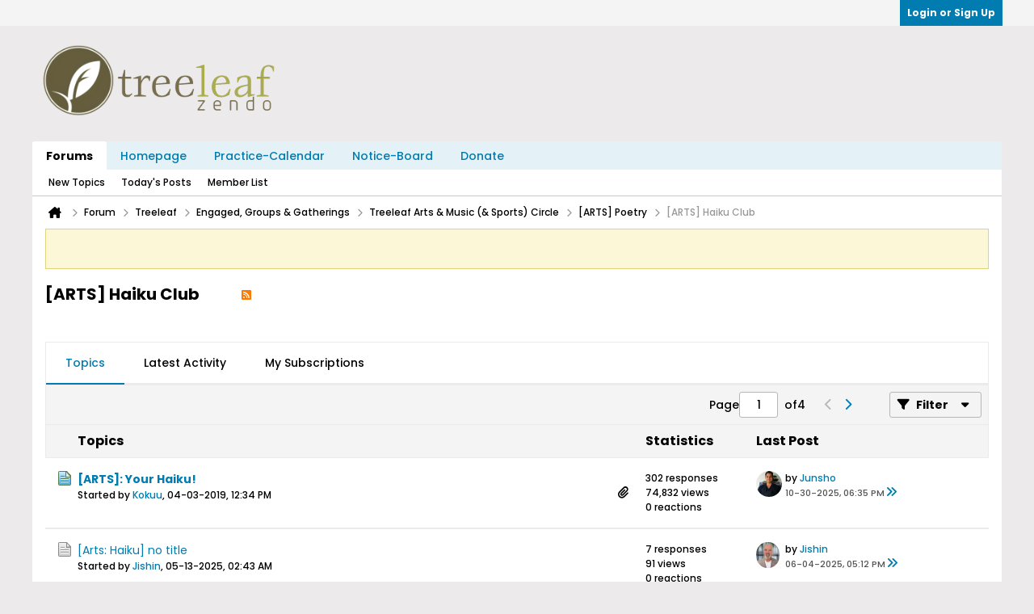

--- FILE ---
content_type: text/html; charset=UTF-8
request_url: https://forum.treeleaf.org/forum/treeleaf/practices/treeleaf-arts-music-sports-circle/poetry/haiku-club?187-Haiku-Club=&s=8b9da96ee2d8be42c78f95e12d78b424
body_size: 10136
content:
<!DOCTYPE html>
<html id="htmlTag" xmlns="http://www.w3.org/1999/xhtml" xml:lang="en" lang="en" dir="ltr">
<head>
	
	
	<base href="https://forum.treeleaf.org/" />
	
		<link rel="Shortcut Icon" href="filedata/fetch?filedataid=8517" type="image/x-icon" />
	

	
	
	
		
		
	

	

	
	


<!-- 
base url: https://forum.treeleaf.org
fontsDir: https://forum.treeleaf.org/fonts/fontawesome/webfonts
cssDir: https://forum.treeleaf.org/fonts/fontawesome/css
-->

<link href="https://forum.treeleaf.org/fonts/fontawesome/css/fontawesome.css" rel="stylesheet">
<link href="https://forum.treeleaf.org/fonts/fontawesome/css/brands.css" rel="stylesheet">
<link href="https://forum.treeleaf.org/fonts/fontawesome/css/solid.css" rel="stylesheet">
<link href="https://forum.treeleaf.org/fonts/fontawesome/css/regular.css" rel="stylesheet">

	
	<link rel="stylesheet" type="text/css" href="css.php?styleid=46&amp;td=ltr&amp;sheet=css_reset.css,css_unreset.css,css_utilities.css&amp;ts=1762174596 " />
<link rel="stylesheet" type="text/css" href="css.php?styleid=46&amp;td=ltr&amp;sheet=css_imgareaselect-animated.css,css_jquery-ui-1_13_2_custom.css,css_jquery_qtip.css,css_jquery_selectBox.css,css_jquery_autogrow.css,css_global.css,css_fonts.css,css_b_link.css,css_b_layout.css,css_b_grid.css,css_b_button.css,css_b_button_group.css,css_b_icon.css,css_b_icon_fa.css,css_b_tabbed_pane.css,css_b_form_control.css,css_b_form_input.css,css_b_form_select.css,css_b_form_textarea.css,css_b_media.css,css_b_divider.css,css_b_avatar.css,css_b_namecard.css,css_b_ajax_loading_indicator.css,css_responsive.css,css_b_vbscroller.css,css_b_theme_selector.css,css_b_top_background.css,css_b_module.css,css_b_comp_menu_horizontal.css,css_b_comp_menu_dropdown.css,css_b_comp_menu_vert.css,css_b_top_menu.css&amp;ts=1762174596 " />

<script type="text/javascript" src="js/header-rollup-604.js"></script>

	
	
		<meta property="og:site_name" content="Treeleaf Zendo" />
		<meta property="og:description" content="" />
		<meta property="og:url" content="https://forum.treeleaf.org/forum/treeleaf/practices/treeleaf-arts-music-sports-circle/poetry/haiku-club" />
		<meta property="og:image" content="https://forum.treeleaf.org/images/og/treeleaf-circle-og-logo.png" />
		<meta property="og:type" content="website" />
	
	<link rel="sitemap" href="xmlsitemap.php" type="application/xml" />

	

	<link rel="canonical" href="https://forum.treeleaf.org/forum/treeleaf/practices/treeleaf-arts-music-sports-circle/poetry/haiku-club" />

	
	<meta name="viewport" content="width=device-width, initial-scale=1, viewport-fit=cover" />

	
	
	
		
		
		
	

	<title>
		
			
			[ARTS] Haiku Club - 
		
		Treeleaf Zendo
	</title>

	<meta name="description" content="" />
	<meta name="generator" content="vBulletin 6.0.4" />

	
	
<link rel="alternate" title="Treeleaf Zendo" type="application/rss+xml" href="https://forum.treeleaf.org/external?type=rss2" />
<link rel="alternate" title="Treeleaf Zendo -- [ARTS] Haiku Club" type="application/rss+xml" href="https://forum.treeleaf.org/external?type=rss2&amp;nodeid=135" />
<link rel="next" href="https://forum.treeleaf.org/forum/treeleaf/practices/treeleaf-arts-music-sports-circle/poetry/haiku-club/page2?187-Haiku-Club=&amp;s=8b9da96ee2d8be42c78f95e12d78b424" />
<link rel="stylesheet" type="text/css" href="css.php?styleid=46&amp;td=ltr&amp;sheet=css_login.css&amp;ts=1762174596 " />
<link rel="stylesheet" type="text/css" href="css.php?styleid=46&amp;td=ltr&amp;sheet=css_reactions.css&amp;ts=1762174596 " />
<link class="js-additional-css" rel="stylesheet" type="text/css" href="css.php?styleid=46&amp;td=ltr&amp;sheet=css_additional.css&amp;ts=1762174596 " />

</head>

	





	

<body id="vb-page-body" class="l-desktop page294 vb-page view-mode logged-out" itemscope itemtype="https://schema.org/WebPage" data-usergroupid="1" data-styleid="46">
		









<div id='pagedata' class='h-hide-imp'
	data-inlinemod_cookie_name='inlinemod_nodes'
	data-baseurl='https://forum.treeleaf.org'
	data-baseurl_path='/'
	data-baseurl_core='https://forum.treeleaf.org/core'
	data-baseurl_pmchat='https://forum.treeleaf.org/pmchat/chat'
	data-jqueryversion='3.7.1'

	data-pageid='294'
	data-pagetemplateid='2'
	data-channelid='135'
	data-pagenum='1'
	data-phrasedate='1760574784'
	data-optionsdate='1762135590'

	data-nodeid='135'
	data-userid='0'
	data-username='Guest'
	data-musername='Guest'
	data-user_startofweek='1'
	data-user_lang_pickerdateformatoverride=''
	data-languageid='1'
	
	data-user_editorstate=''
	data-can_use_sitebuilder=''
	data-lastvisit='1762202250'
	data-securitytoken='guest'
	data-tz-offset='0'
	data-dstauto='0'

	data-cookie_prefix='vb6'
	data-cookie_path='/'
	data-cookie_domain='.treeleaf.org'
	data-threadmarking='2'
	data-simpleversion='v=604'
	data-templateversion='6.0.4'

	data-current_server_datetime='1762202250'
	data-text-dir-left='left'
	data-text-dir-right='right'
	data-textdirection='ltr'
	data-showhv_post=''
	data-crontask=''
	data-privacystatus='0'
	data-datenow='11-03-2025'
	data-flash_message=""
	data-registerurl="https://forum.treeleaf.org/register"
	data-activationurl="https://forum.treeleaf.org/activateuser"
	data-helpurl="https://forum.treeleaf.org/help"
	data-contacturl="https://forum.treeleaf.org/contact-us"
></div>

	
<script type="text/javascript">
	vBulletin.Responsive.Debounce.checkBrowserSize();
</script>







<div class="b-top-menu__background b-top-menu__background--sitebuilder js-top-menu-sitebuilder h-hide-on-small h-hide">
	<div class="b-top-menu__container">
		<ul class="b-top-menu b-top-menu--sitebuilder js-top-menu-sitebuilder--list js-shrink-event-parent">
			
		</ul>
	</div>
</div>

<nav class="b-top-menu__background js-top-menu-user">
	<div class="b-top-menu__container">
		<ul class="b-top-menu b-top-menu--user js-top-menu-user--list js-shrink-event-parent">
			




	



	<li class="b-top-menu__item b-top-menu__item--no-left-divider b-top-menu__item--no-right-divider username-container js-shrink-event-child">

		<div class="b-comp-menu-dropdown b-comp-menu-dropdown--headerbar js-comp-menu-dropdown b-comp-menu-dropdown--open-on-hover js-login-menu">
			<div id="lnkLoginSignupMenu" class="b-comp-menu-dropdown__trigger js-comp-menu-dropdown__trigger b-comp-menu-dropdown__trigger--arrow b-comp-menu-dropdown__trigger--headerbar js-button" tabindex="0">
				Login or Sign Up
			</div>

			<ul class="b-comp-menu-dropdown__content js-comp-menu-dropdown__content b-comp-menu-dropdown__content--right">

				<li class="b-comp-menu-dropdown__content-item js-comp-menu-dropdown__content-maintain-menu b-comp-menu-dropdown__content-item--no-hover">
					

<div class='js-login-form-main-container login-form-main-container'>

<div class="js-error-box error h-margin-bottom-m h-hide"></div>

<div class="js-login-message-box login-message-box h-hide">
	<div class="h-center-container"><div class="h-center">Logging in...</div></div>
</div>

<form action="" method="post" class="h-clearfix js-login-form-main ">
	<div class="login-fieldset h-text-size--14">
			
				
			
			<input type="text" name="username" value="" class="js-login-username b-form-input__input b-form-input__input--full" placeholder="User Name" />
			<input type="password" autocomplete="off" name="password" class="js-login-password b-form-input__input b-form-input__input--full" placeholder="Password" />
	</div>

	
	

	<div class="secondary-controls">
		<label class="rememberme-label"><input class="h-margin-none" type="checkbox" name="rememberme"  />Remember me</label>
	</div>

	<div class="primary-controls">
		<button type="button" class="js-login-button b-button b-button--full b-button--primary">Log in</button>
	</div>

	
		<div class="secondary-controls h-center-content">Or</div>
		<div class="primary-controls">
			
				
				
				
			
			<a class="b-button b-button--full" 
				id="idLoginSignup" 
				href="https://forum.treeleaf.org/register?urlpath=aHR0cHM6Ly9mb3J1bS50cmVlbGVhZi5vcmcvL2ZvcnVtL3RyZWVsZWFmL3ByYWN0aWNlcy90cmVlbGVhZi1hcnRzLW11c2ljLXNwb3J0cy1jaXJjbGUvcG9ldHJ5L2hhaWt1LWNsdWI%3D" 
				target="_top">Sign Up</a>
		</div>
	
	<div class="h-center-content">
		<a href="https://forum.treeleaf.org/lostpw" class='b-link lost-password-link'>Forgot password or user name?</a>
	</div>
</form>
</div>
				</li>

				
				

				<li id="externalLoginProviders" class="b-comp-menu-dropdown__content-item js-comp-menu-dropdown__content-maintain-menu b-comp-menu-dropdown__content-item--no-hover js-external-login-providers h-clearfix h-hide-imp">
					<div class="login-external-wrapper">
						<span class="login-external-label">Log in with</span>
						
						
						
		

			

					</div>
				</li>

			</ul>

		</div>

	</li>

	

		</ul>
	</div>
</nav>

<div id="sitebuilder-wrapper" class="noselect h-clearfix h-hide-on-small">
	
</div>

<div class="main-navbar-bottom-line"></div>

<div id="outer-wrapper">
<div id="wrapper">

	
	<div id="header-axd" class="header-edit-box axdnum_1 h-clearfix">
		
		<div class="axd-container axd-container_header">
			<div class="admin-only">
				
			</div>
			<div class="axd axd_header">
				
			</div>
		</div>
		<div class="axd-container axd-container_header2">
			<div class="admin-only">
				
			</div>
			<div class="axd axd_header2">
				
			</div>
		</div>
	</div>

	
	
	
	
	<header class="b-top-background__header-mainnav-subnav">

		
		<div class="b-top-background__header-mainnav">

			
			<div id="header" class="noselect">
				<div class="header-cell header-edit-box">
					
					<div class="site-logo">
						<a href="https://forum.treeleaf.org/"><img src="filedata/fetch?filedataid=9116" data-orig-src="filedata/fetch?filedataid=9116" alt="Logo" title="Powered by vBulletin" /></a>
					</div>
				</div>
				<div class="toolbar">
					<ul class="h-right">
						
						
						
					</ul>
				</div>
				
			</div>

			
			<nav id="channel-tabbar" class="h-clearfix noselect">
				<ul class="channel-tabbar-list h-left b-comp-menu-horizontal js-comp-menu-horizontal js-comp-menu--dropdown-on-small b-comp-menu-dropdown--inactive js-comp-menu-dropdown__content--main-menu h-hide-on-small js-shrink-event-parent">

					
						
					

					
					
					
						
						
						
						<li class="current section-item js-shrink-event-child">
							<a   href="homepage" class="h-left navbar_home">Forums</a>
							
								<span class="channel-tabbar-divider"></span>
							
							<span class="mobile dropdown-icon"><span class="icon h-right"></span></span>
						</li>
					
						
						
						
						<li class=" section-item js-shrink-event-child">
							<a   href="https://www.treeleaf.org" class="h-left navbar_homepage">Homepage</a>
							
								<span class="channel-tabbar-divider"></span>
							
							<span class="mobile dropdown-icon"><span class="icon h-right"></span></span>
						</li>
					
						
						
						
						<li class=" section-item js-shrink-event-child">
							<a   href="https://www.treeleaf.org/now/" class="h-left navbar_practice_calendar">Practice-Calendar</a>
							
								<span class="channel-tabbar-divider"></span>
							
							<span class="mobile dropdown-icon"><span class="icon h-right"></span></span>
						</li>
					
						
						
						
						<li class=" section-item js-shrink-event-child">
							<a   href="https://www.treeleaf.org/#notice" class="h-left navbar_events">Notice-Board</a>
							
								<span class="channel-tabbar-divider"></span>
							
							<span class="mobile dropdown-icon"><span class="icon h-right"></span></span>
						</li>
					
						
						
						
						<li class=" section-item js-shrink-event-child">
							<a   href="https://www.treeleaf.org/donations-to-treeleaf-sangha/" class="h-left navbar_donate">Donate</a>
							
							<span class="mobile dropdown-icon"><span class="icon h-right"></span></span>
						</li>
					
					
				</ul>
			</nav>


		</div>


		
		<nav id="channel-subtabbar" class="h-clearfix  h-hide-on-small h-block js-channel-subtabbar">
			<ul class="h-left channel-subtabbar-list js-channel-subtabbar-list js-shrink-event-parent">
				
					
					
					<li class=" js-shrink-event-child">
						<a   href="search?searchJSON=%7B%22view%22%3A%22topic%22%2C%22unread_only%22%3A1%2C%22sort%22%3A%7B%22lastcontent%22%3A%22desc%22%7D%2C%22exclude_type%22%3A%5B%22vBForum_PrivateMessage%22%5D%7D" class="navbar_newtopics">New Topics</a>
					</li>
				
					
					
					<li class=" js-shrink-event-child">
						<a   href="search?searchJSON=%7B%22last%22%3A%7B%22from%22%3A%22lastDay%22%7D%2C%22view%22%3A%22topic%22%2C%22starter_only%22%3A+1%2C%22sort%22%3A%7B%22lastcontent%22%3A%22desc%22%7D%2C%22exclude_type%22%3A%5B%22vBForum_PrivateMessage%22%5D%7D" class="navbar_todays_posts">Today's Posts</a>
					</li>
				
					
					
					<li class=" js-shrink-event-child">
						<a   href="memberlist" class="navbar_member_list">Member List</a>
					</li>
				
			</ul>
		</nav>


	</header>


	

	
	
		<nav class="breadcrumbs-wrapper">
		<ul id="breadcrumbs" class="h-clearfix" itemprop="breadcrumb" itemscope itemtype="https://schema.org/BreadcrumbList">
			<li class="crumb" itemprop="itemListElement" itemscope itemtype="https://schema.org/ListItem">
				<a class="crumb-link h-flex-valign-center" href="https://forum.treeleaf.org" itemprop="item">
					<span class="b-icon-fa b-icon-fa--24 fa-solid fa-house-chimney home" title="Home"></span>
					
					<span class='h-hide-imp' itemprop="name">Home</span>
				</a>
				<meta itemprop="position" content="1" />
			</li>
			
				
					
					
				
				<li class="crumb" itemprop="itemListElement" itemscope itemtype="https://schema.org/ListItem">
					<span class="b-icon-fa b-icon-fa--16 fa-solid fa-chevron-right separator" aria-hidden="true"></span>
					
						<a class="crumb-link" href="https://forum.treeleaf.org/forum" itemprop="item"><span itemprop="name">Forum</span></a>
					
					<meta itemprop="position" content="2" />
				</li>
			
				
					
					
				
				<li class="crumb" itemprop="itemListElement" itemscope itemtype="https://schema.org/ListItem">
					<span class="b-icon-fa b-icon-fa--16 fa-solid fa-chevron-right separator" aria-hidden="true"></span>
					
						<a class="crumb-link" href="https://forum.treeleaf.org/forum/treeleaf" itemprop="item"><span itemprop="name">Treeleaf</span></a>
					
					<meta itemprop="position" content="3" />
				</li>
			
				
					
					
				
				<li class="crumb" itemprop="itemListElement" itemscope itemtype="https://schema.org/ListItem">
					<span class="b-icon-fa b-icon-fa--16 fa-solid fa-chevron-right separator" aria-hidden="true"></span>
					
						<a class="crumb-link" href="https://forum.treeleaf.org/forum/treeleaf/engaged-groups-gatherings" itemprop="item"><span itemprop="name">Engaged, Groups & Gatherings</span></a>
					
					<meta itemprop="position" content="4" />
				</li>
			
				
					
					
				
				<li class="crumb" itemprop="itemListElement" itemscope itemtype="https://schema.org/ListItem">
					<span class="b-icon-fa b-icon-fa--16 fa-solid fa-chevron-right separator" aria-hidden="true"></span>
					
						<a class="crumb-link" href="https://forum.treeleaf.org/forum/treeleaf/practices/treeleaf-arts-music-sports-circle" itemprop="item"><span itemprop="name">Treeleaf Arts & Music (& Sports) Circle</span></a>
					
					<meta itemprop="position" content="5" />
				</li>
			
				
					
					
				
				<li class="crumb" itemprop="itemListElement" itemscope itemtype="https://schema.org/ListItem">
					<span class="b-icon-fa b-icon-fa--16 fa-solid fa-chevron-right separator" aria-hidden="true"></span>
					
						<a class="crumb-link" href="https://forum.treeleaf.org/forum/treeleaf/practices/treeleaf-arts-music-sports-circle/poetry" itemprop="item"><span itemprop="name">[ARTS] Poetry</span></a>
					
					<meta itemprop="position" content="6" />
				</li>
			
				
					
					
				
				<li class="crumb" itemprop="itemListElement" itemscope itemtype="https://schema.org/ListItem">
					<span class="b-icon-fa b-icon-fa--16 fa-solid fa-chevron-right separator" aria-hidden="true"></span>
					
						<span itemprop="name">[ARTS] Haiku Club</span>
					
					<meta itemprop="position" content="7" />
				</li>
			
		</ul>
		</nav>
	

	

	
	
		
			
			
				
				
				
			
		
			
			
				
				
				
			
		
	

	

	



<ul id="notices" class="notices">
	
	
		
		<li class="notice restore" data-notice-id="1" data-notice-persistent="1"><span class="js-notice-text h-hide-imp">If this is your first visit, be sure to
		check out the <a href="faq.php" target="_blank"><b>FAQ</b></a> by clicking the
		link above. You may have to <a href="register.php" target="_blank"><b>register</b></a>
		before you can post: click the register link above to proceed. To start viewing messages,
		select the forum that you want to visit from the selection below.</span></li>
	
</ul>


	


	
	<main id="content">
		<div class="canvas-layout-container js-canvas-layout-container">

<div id="canvas-layout-full" class="canvas-layout" data-layout-id="1">

	

	

		
	



	



<!-- row -->
<div class="canvas-layout-row l-row no-columns h-clearfix">

	
	

	

		
		
		

		
	





	



	



	




	
	







<!-- section 200 -->



<div class="canvas-widget-list section-200 js-sectiontype-global_after_breadcrumb h-clearfix l-col__large-12 l-col__small--full l-wide-column">

	

	

	

</div>

	

</div>

	

		
	



	



<!-- row -->
<div class="canvas-layout-row l-row no-columns h-clearfix">

	
	

	

		
		
		

		
	





	



	



	




	
	







<!-- section 2 -->



<div class="canvas-widget-list section-2 js-sectiontype-notice h-clearfix l-col__large-12 l-col__small--full l-wide-column">

	

	
	<!-- *** START WIDGET widgetid:56, widgetinstanceid:12, template:widget_pagetitle *** -->
	
	


	
	





	
	
	







	




	



<div class="b-module canvas-widget default-widget page-title-widget widget-no-header-buttons widget-no-border" id="widget_12" data-widget-id="56" data-widget-instance-id="12">
	
	<div class="widget-header h-clearfix">
		
		

		<div class="module-title h-left">
			
				<h1 class="main-title js-main-title hide-on-editmode h-inline-block">[ARTS] Haiku Club</h1>
				
				
					
					
					<a 	rel="alternate"
						type="application/rss+xml"
						href="https://forum.treeleaf.org/external?type=rss2&amp;nodeid=135"
						title="View this channel's RSS feed."
						class="hide-on-editmode">
						<span class="b-icon b-icon__rss"></span>
					</a>
				
				
			
		</div>
		
			<div class="module-buttons">
				
					<span class="toggle-button module-button-item collapse" title="Collapse" data-toggle-title="Expand"><span class="b-icon b-icon__toggle-collapse">Collapse</span></span>
				
			</div>
		
	</div>
	


	
	

</div>
	<!-- *** END WIDGET widgetid:56, widgetinstanceid:12, template:widget_pagetitle *** -->

	<!-- *** START WIDGET widgetid:71, widgetinstanceid:13, template:widget_channeldescription *** -->
	
	


	
	


<div class="b-module b-module--hide-xsmall b-module--near-vertical canvas-widget channel-description-widget default-widget widget-no-header-buttons widget-no-border" id="widget_13" data-widget-id="71" data-widget-instance-id="13" data-node-id="135">

	

		
		<p class="channel-desc"></p>

	
</div>
	<!-- *** END WIDGET widgetid:71, widgetinstanceid:13, template:widget_channeldescription *** -->


	

</div>

	

</div>

	

		
	



	



<!-- row -->
<div class="canvas-layout-row l-row no-columns h-clearfix">

	
	

	

		
		
		

		
	





	



	



	




	
	

	
	







<!-- section 0 -->



<div class="canvas-widget-list section-0 js-sectiontype-primary js-sectiontype-secondary h-clearfix l-col__large-12 l-col__small--full l-wide-column">

	

	
	<!-- *** START WIDGET widgetid:9, widgetinstanceid:15, template:widget_subchannelsdisplay *** -->
	
	


	
	



	


<div class="b-module canvas-widget subchannel-widget widget-no-border widget-no-header admin-only" id="widget_15" data-widget-id="9" data-widget-instance-id="15">
	
	<div class="widget-content">

		
			
			
				
			

			<table class="forum-list-container stretch">
<tr class="forum-list-header">
	<th class="header-forum"><span>Forums</span></th>
	<th class="header-topics"><span>Topics</span></th>
	<th class="header-posts"><span>Posts</span></th>
	<th class="header-lastpost"><span>Last Post</span></th>
</tr>

	</table>
	<div class="conversation-empty">No forums found.</div>

<div class="list-footer"><a href="#" class="markchannelsread b-button">Mark Channels Read</a></div>

						
	</div>
</div>
	<!-- *** END WIDGET widgetid:9, widgetinstanceid:15, template:widget_subchannelsdisplay *** -->

	<!-- *** START WIDGET widgetid:7, widgetinstanceid:14, template:widget_channeldisplay *** -->
	
	


	
	















<div class="b-module canvas-widget channel-content-widget forum-channel-content-widget default-widget widget-no-header-buttons widget-no-border" id="widget_14" data-widget-id="7" data-widget-instance-id="14" data-node-id="135" data-widget-default-tab="#topic-tab" data-canviewtopiccontent="1">
	

		
		
			
			
				
			
		
		

		<div class="widget-content">
			
			
			
			
			
				
				<div class="channel-controls h-right h-clear b-button-group h-margin-bottom-16 js-movable-toolbar-button-container">
					
				</div>
			

			<div class="channel-conversation-list-wrapper block widget-tabs ui-tabs h-clear">
				<a id="channel-module-top" class="anchor js-module-top-anchor"></a>
				<div class="blockhead widget-tabs-nav">
					<ul class="ui-tabs-nav b-comp-menu-horizontal js-module-tab-menu js-comp-menu-horizontal js-comp-menu--dropdown-on-xsmall b-comp-menu-dropdown--inactive" data-allow-history="1">
						
							
							
							
							
							
							
								
									
									
									
									
									
										
										
									
									<li class="ui-tabs-active">
										<a href="#topic-tab">Topics</a>
									</li>
									
									
									
								
							
								
									
									
									
									
									
										
									
									<li>
										<a href="#activity-stream-tab">Latest Activity</a>
									</li>
									
									
									
								
							
								
									
									
									
									
									
										
									
									<li>
										<a href="#subscribed-tab">My Subscriptions</a>
									</li>
									
									
									
								
							
							
							
								
							
								
							
								
							
								
									<li class="h-hide">
										<a href="#media-tab">Photos</a>
									</li>
								
							
						
					</ul>
				</div>

				<div class="blockbody widget-tabs-panel h-clearfix">
					
						<div id="activity-stream-tab" class="h-hide">
							
							
							
							
							

							
							
							
								
							
								
							
								
							
								
							
								
							
								
							
								
							
								
							
								
							
								
							
								
							
								
							
								
							
								
							
								
							
								
							
								
							
								
							
								
							
								
							
								
							
								
							
								
							
								
							
								
							
								
							
								
							

							
							
	






	













<div class="conversation-toolbar-wrapper  top h-clear hide-on-editmode
	
		scrolltofixed-floating
		scrolltofixed-top
	
" data-allow-history="1">
	<div class="conversation-toolbar">


		

		

			<ul class="toolset-left js-shrink-event-parent ">

				
				<li class="conversation-toolbar-height-shim js-shrink-event-child">
					<div class="b-button">&nbsp;</div>
				</li>

				

				

				

				

				
				

				
				
				

				<!-- new conversation button -->
				
				
				
				
				
				
				<!-- /new conversation button -->

				
				

				
					
				
				
				

				
				
				
				
				
				
				
				

				
				

			</ul>
		
		

		

		<ul class="toolset-right js-shrink-event-parent">

			

			
			
				
			

			
			
				<li class="toolbar-pagenav js-toolbar-pagenav h-hide-on-xsmall js-shrink-event-child">
					<div class="toolbar-pagenav-wrapper">
						<!-- Page Nav controls -->











<div class="pagenav-controls ">
	<form class="pagenav-form h-clearfix" action="https://forum.treeleaf.org/forum/treeleaf/practices/treeleaf-arts-music-sports-circle/poetry/haiku-club">
		<input type="hidden" class="defaultpage" value="1" />
		
		<div class="pagenav h-left">
			<span>Page</span>
			<input type="text" name="page" class="js-pagenum textbox h-padding-horiz-none" value="1" />
			<span class="h-margin-left-s">of</span>
			<span class="pagetotal">1</span>
		</div>

		<div class="horizontal-arrows h-left">
			<a  class="arrow left-arrow h-disabled"  title="Previous Page" rel="prev">
				<span class="b-icon-fa b-icon-fa--primary-transparent b-icon-fa--24 fa-solid fa-chevron-left"></span>
			</a>
			<a  class="arrow right-arrow h-disabled"  title="Next Page" rel="next">
				<span class="b-icon-fa b-icon-fa--primary-transparent b-icon-fa--24 fa-solid fa-chevron-right"></span>
			</a>
		</div>
	</form>	
</div>
					</div>
				</li>
			

			
				<li class="toolbar-filter toolbar-filter-top js-shrink-event-child">
					<button class="b-button b-button--transparent filter-wrapper js-button"
						aria-expanded="false"
						aria-controls="filter-menu-6909128a9dc95"
						tabindex="0">
						<span class="b-icon-fa b-icon-fa--16 fa-solid fa-filter h-margin-right-s" aria-hidden="true"></span>
						<div class="label h-margin-right-s">Filter</div>
						<span class="js-expanded-indicator b-icon-fa b-icon-fa--24 fa-solid fa-caret-down" aria-hidden="true"></span>
						<div class="toolbar-menu-arrow" aria-hidden="true"></div>
					</button>
				</li>
			

			

			
		</ul>


	
		
	

<form action="activity/get" 
	method="post"
	class="toolbar-filter-overlay"
	id="filter-menu-6909128a9dc95">
	<input type="hidden" name="nodeid" value="135" />
	<input type="hidden" name="view" value="activity" />
	
	
	
	
	
		<input type="hidden" name="per-page" value="10" />
		<input type="hidden" name="pagenum" value="1" />
	
	
		<input type="hidden" name="maxpages" value="20" />
	
	
	
		<input type="hidden" name="userid" value="0" />
	
	
	
	<input type="hidden" name="showChannelInfo" value="1" />
	<ul class="filter-options-list">
		
		
		<li>
			<div class="filter-header">Time</div>
			<div class="filter-options">
				
				
				
				
				
				
				
				
				
					
				
				
				
				

				
					<label><input type="radio" name="filter_time" value="time_all" /><span>All Time</span></label>
				
				<label><input type="radio" name="filter_time" value="time_today" /><span>Today</span></label>
				<label><input type="radio" name="filter_time" value="time_lastweek" /><span>Last Week</span></label>
				<label><input type="radio" name="filter_time" value="time_lastmonth" checked="checked" class="js-default-checked" /><span>Last Month</span></label>
			</div>
		</li>
		

		
		<li>
			<div class="filter-header">Answered</div>
			<div class="filter-options">
				
				
					
				
				
					
						
					
					
						
					
					
					
				
					
						
					
					
						
					
					
					
				
					
						
					
					
						
					
					
					
				
				<label><input type="radio" name="filter_has_answer" value="-1" checked="checked" class="js-default-checked" /><span>Any Topic</span></label>
				<label><input type="radio" name="filter_has_answer" value="0" /><span>Not Answered</span></label>
				<label><input type="radio" name="filter_has_answer" value="1" /><span>Answered</span></label>
			</div>
		</li>
		

		
		<li>
			<div class="filter-header">Show</div>
			<div class="filter-options">
				
				
				
				
				
				
				
				
				
				
				
				
				
				
				
					
				
				
				
				

				<label><input type="radio" name="filter_show" value="show_all" checked="checked" class="js-default-checked" /><span>All</span></label>
				<label><input type="radio" name="filter_show" value="vBForum_Text" /><span>Discussions only</span></label>
				<label><input type="radio" name="filter_show" value="vBForum_Gallery" /><span>Photos only</span></label>
				<label><input type="radio" name="filter_show" value="vBForum_Video" /><span>Videos only</span></label>
				<label><input type="radio" name="filter_show" value="vBForum_Link" /><span>Links only</span></label>
				<label><input type="radio" name="filter_show" value="vBForum_Poll" /><span>Polls only</span></label>
				<label><input type="radio" name="filter_show" value="vBForum_Event" /><span>Events only</span></label>
			</div>
		</li>
		
		
		
		
		<li>
			<div class="filter-header">New Topics</div>
			<div class="filter-options">
				
				
				
				
				
					
				
				
				
				

				<label><input type="radio" name="filter_new_topics" value="1" /><span>On</span></label>
				<label><input type="radio" name="filter_new_topics" value="0" checked="checked" class="js-default-checked" /><span>Off</span></label>
			</div>
		</li>
		
		
		

		

		
		<!-- end if prefixsets -->
	</ul>
</form>
	
	

	</div>
	


	

	
		

		

		<div class="filtered-by h-clearfix h-hide">
			<label>Filtered by:</label>
			<div class="filter-text-wrapper h-left">
				
				
				
			</div>
			<a href="#" class="clear-all h-hide">Clear All</a>
		</div>
		
		<div class="new-conversations-strip"><span></span> new posts</div>
	
</div>



	<div class="h-show-on-xsmall h-right h-margin-top-l js-under-toolbar-pagenav h-margin-bottom-m">
		


	



	


<div class="pagenav-container h-clearfix noselect h-hide pagenav-container--no-margin">
	<div class="js-pagenav pagenav h-right js-shrink-event-parent" data-baseurl="https://forum.treeleaf.org/forum/treeleaf/practices/treeleaf-arts-music-sports-circle/poetry/haiku-club">

		

		
		
			<a class="js-pagenav-button js-pagenav-prev-button b-button b-button--secondary h-hide-imp js-shrink-event-child" data-page="0" href="" tabindex="0">Previous</a>
		

		
		
		
		
		
		<a class="js-pagenav-button b-button b-button--narrow js-shrink-event-child b-button--secondary js-pagenav-button--template h-hide-imp" data-page="0" href="https://forum.treeleaf.org/forum/treeleaf/practices/treeleaf-arts-music-sports-circle/poetry/haiku-club?187-Haiku-Club=&s=8b9da96ee2d8be42c78f95e12d78b424" tabindex="0">template</a>

		
		
			<a class="js-pagenav-button js-pagenav-next-button b-button b-button--secondary h-hide-imp js-shrink-event-child" data-page="0" href="" tabindex="0">Next</a>
		

	</div>
</div>
	</div>


							

							<ul class="conversation-list list-container stream-view stream-view-full-width activity-view h-clearfix h-hide">
								
							</ul>

							<div class="conversation-empty">There are no conversations in this channel.</div>

							


	



	


<div class="pagenav-container h-clearfix noselect h-hide">
	<div class="js-pagenav pagenav h-right js-shrink-event-parent" data-baseurl="https://forum.treeleaf.org/forum/treeleaf/practices/treeleaf-arts-music-sports-circle/poetry/haiku-club">

		

		
		
			<a class="js-pagenav-button js-pagenav-prev-button b-button b-button--secondary h-hide-imp js-shrink-event-child" data-page="0" tabindex="0">Previous</a>
		

		
		
		
		
		
		<a class="js-pagenav-button b-button b-button--narrow js-shrink-event-child b-button--secondary js-pagenav-button--template h-hide-imp" data-page="0" tabindex="0">template</a>

		
		
			<a class="js-pagenav-button js-pagenav-next-button b-button b-button--secondary h-hide-imp js-shrink-event-child" data-page="0" tabindex="0">Next</a>
		

	</div>
</div>

						</div>
					
					
					
						<div id="subscribed-tab" class="h-hide">
							
							
							
							
							
							
							

							
							
								
								
							

							

							
							
							
	






	













<div class="conversation-toolbar-wrapper  top h-clear hide-on-editmode
	
		scrolltofixed-floating
		scrolltofixed-top
	
" data-allow-history="1">
	<div class="conversation-toolbar">


		

		
			
			<div class="toolset-left">

				
				<div class="conversation-toolbar-height-shim js-shrink-event-child">
					<div class="b-button">&nbsp;</div>
				</div>

			</div>
		
		

		

		<ul class="toolset-right js-shrink-event-parent">

			

			
			
				
			

			
			

			
				<li class="toolbar-filter toolbar-filter-top js-shrink-event-child">
					<button class="b-button b-button--transparent filter-wrapper js-button"
						aria-expanded="false"
						aria-controls="filter-menu-6909128a9e75a"
						tabindex="0">
						<span class="b-icon-fa b-icon-fa--16 fa-solid fa-filter h-margin-right-s" aria-hidden="true"></span>
						<div class="label h-margin-right-s">Filter</div>
						<span class="js-expanded-indicator b-icon-fa b-icon-fa--24 fa-solid fa-caret-down" aria-hidden="true"></span>
						<div class="toolbar-menu-arrow" aria-hidden="true"></div>
					</button>
				</li>
			

			

			
		</ul>


	
		
<form action="profile/ApplyFollowingFilter" 
	method="post"
	class="toolbar-filter-overlay"
	id="filter-menu-6909128a9e75a">
	<input type="hidden" name="nodeid" value="135" />
	<input type="hidden" name="view" value="subscribed" />
	
	
	
	
	
		<input type="hidden" name="per-page" value="10" />
		<input type="hidden" name="pagenum" value="1" />
	
	
		<input type="hidden" name="maxpages" value="20" />
	
	
	
		<input type="hidden" name="userid" value="0" />
	
	
	
	<input type="hidden" name="showChannelInfo" value="0" />
	<ul class="filter-options-list">
		
		
		<li>
			<div class="filter-header">Time</div>
			<div class="filter-options">
				
				
				
				
				
				
				
				
				
					
				
				
				
				

				
					<label><input type="radio" name="filter_time" value="time_all" /><span>All Time</span></label>
				
				<label><input type="radio" name="filter_time" value="time_today" /><span>Today</span></label>
				<label><input type="radio" name="filter_time" value="time_lastweek" /><span>Last Week</span></label>
				<label><input type="radio" name="filter_time" value="time_lastmonth" checked="checked" class="js-default-checked" /><span>Last Month</span></label>
			</div>
		</li>
		

		

		
		<li>
			<div class="filter-header">Show</div>
			<div class="filter-options">
				
				
				
				
				
				
				
				
				
				
				
				
				
				
				
					
				
				
				
				

				<label><input type="radio" name="filter_show" value="show_all" checked="checked" class="js-default-checked" /><span>All</span></label>
				<label><input type="radio" name="filter_show" value="vBForum_Text" /><span>Discussions only</span></label>
				<label><input type="radio" name="filter_show" value="vBForum_Gallery" /><span>Photos only</span></label>
				<label><input type="radio" name="filter_show" value="vBForum_Video" /><span>Videos only</span></label>
				<label><input type="radio" name="filter_show" value="vBForum_Link" /><span>Links only</span></label>
				<label><input type="radio" name="filter_show" value="vBForum_Poll" /><span>Polls only</span></label>
				<label><input type="radio" name="filter_show" value="vBForum_Event" /><span>Events only</span></label>
			</div>
		</li>
		
		
		
		
		
		

		

		
		<!-- end if prefixsets -->
	</ul>
</form>
	
	

	</div>
	


	

	
		

		

		<div class="filtered-by h-clearfix h-hide">
			<label>Filtered by:</label>
			<div class="filter-text-wrapper h-left">
				
				
				
			</div>
			<a href="#" class="clear-all h-hide">Clear All</a>
		</div>
		
		<div class="new-conversations-strip"><span></span> new posts</div>
	
</div>




							
								<div class="conversation-empty">Please log in to your account to view your subscribed posts.</div>
							
						</div>
					
					
						
						
						
						
						
						
						
						
						
						
						

						

							
								
							

							
							
								
							

							

							
								

							

							
								
							

							
								
								
							

							
							

							
								
							

							

							

							
								
							

							
							
								
							

							
							
							
							
							
							
							
							

							
							
							
							

							

							
								
							

							

							
								
							
							
							
							
								
								
								
									
									
								
									
									
								
									
									
								
									
									
								
									
									
								
									
									
								
									
									
								
									
									
								
									
									
								
									
									
								
									
									
								
									
									
								
									
									
								
									
									
								
									
									
								
									
									
								
									
									
								
									
									
								
									
									
								
									
									
								
									
									
								
									
									
								
									
									
								
									
									
								
									
									
								
									
									
								
									
									
								
							
								
								
								
									
									
								
									
									
								
									
									
								
									
									
								
									
									
								
									
									
								
									
									
								
									
									
								
									
									
								
									
									
								
									
									
								
									
									
								
									
									
								
									
									
								
									
									
								
									
									
								
									
									
								
									
									
								
									
									
								
									
									
								
									
									
								
									
									
								
									
									
								
									
									
								
									
									
								
									
									
								
									
									
								
							
								
								
								
									
									
								
									
									
								
									
									
								
									
									
								
									
									
								
									
									
								
									
									
								
									
									
								
									
									
								
									
									
								
									
									
								
									
									
								
									
									
								
									
									
								
									
									
								
									
									
								
									
									
								
									
									
								
									
									
								
									
									
								
									
									
								
									
									
								
									
									
								
									
									
								
									
									
								
									
									
								
									
									
								
							
								
								
								
									
									
								
									
									
								
									
									
								
									
									
								
									
									
								
									
									
								
									
									
								
									
									
								
									
									
								
									
									
								
									
									
								
									
									
								
									
									
								
									
									
								
									
									
								
									
									
								
									
									
								
									
									
								
									
									
								
									
									
								
									
									
								
									
									
								
									
									
								
									
									
								
									
									
								
									
									
								
									
									
								
							
								
								
								
									
									
								
									
									
								
									
									
								
									
									
								
									
									
								
									
									
								
									
									
								
									
									
								
									
									
								
									
									
								
									
									
								
									
									
								
									
									
								
									
									
								
									
									
								
									
									
								
									
									
								
									
									
								
									
									
								
									
									
								
									
									
								
									
									
								
									
									
								
									
									
								
									
									
								
									
									
								
									
									
								
							
								
								
								
									
									
								
									
									
								
									
									
								
									
									
								
									
									
								
									
									
								
									
									
								
									
									
								
									
									
								
									
									
								
									
									
								
									
									
								
									
									
								
									
									
								
									
									
								
									
									
								
									
									
								
									
									
								
									
									
								
									
									
								
									
									
								
									
									
								
									
									
								
									
									
								
									
									
								
									
									
								
									
									
								
							
								
								
								
									
									
								
									
									
								
									
									
								
									
									
								
									
									
								
									
									
								
									
									
								
									
									
								
									
									
								
									
									
								
									
									
								
									
									
								
									
									
								
									
									
								
									
									
								
									
									
								
									
									
								
									
									
								
									
									
								
									
									
								
									
									
								
									
									
								
									
									
								
									
									
								
									
									
								
									
									
								
									
									
								
							
								
								
								
									
									
								
									
									
								
									
									
								
									
									
								
									
									
								
									
									
								
									
									
								
									
									
								
									
									
								
									
									
								
									
									
								
									
									
								
									
									
								
									
									
								
									
									
								
									
									
								
									
									
								
									
									
								
									
									
								
									
									
								
									
									
								
									
									
								
									
									
								
									
									
								
									
									
								
									
									
								
									
									
								
							
								
								
								
									
									
								
									
									
								
									
									
								
									
									
								
									
									
								
									
									
								
									
									
								
									
									
								
									
									
								
									
									
								
									
									
								
									
									
								
									
									
								
									
									
								
									
									
								
									
									
								
									
									
								
									
									
								
									
									
								
									
									
								
									
									
								
									
									
								
									
									
								
									
									
								
									
									
								
									
									
								
									
									
								
							
								
								
								
									
									
								
									
									
								
									
									
								
									
									
								
									
									
								
									
									
								
									
									
								
									
									
								
									
									
								
									
									
								
									
									
								
									
									
								
									
									
								
									
									
								
									
									
								
									
									
								
									
									
								
									
									
								
									
									
								
									
									
								
									
									
								
									
									
								
									
									
								
									
									
								
									
									
								
									
									
								
									
									
								
							
						

						<div id="topic-tab" class="">
							
							
							
							
							
							

							
								
								
									
								
							

							
	






	













<div class="conversation-toolbar-wrapper  top h-clear hide-on-editmode
	
		scrolltofixed-floating
		scrolltofixed-top
	
" data-allow-history="1">
	<div class="conversation-toolbar">


		

		

			<ul class="toolset-left js-shrink-event-parent ">

				
				<li class="conversation-toolbar-height-shim js-shrink-event-child">
					<div class="b-button">&nbsp;</div>
				</li>

				

				

				

				

				
				

				
				
				

				<!-- new conversation button -->
				
				
				
				
				
				
				<!-- /new conversation button -->

				
				

				
					
				
				
				

				
				
				
				
				
				
				
				

				
				

			</ul>
		
		

		

		<ul class="toolset-right js-shrink-event-parent">

			

			
			
				
			

			
			
				<li class="toolbar-pagenav js-toolbar-pagenav h-hide-on-xsmall js-shrink-event-child">
					<div class="toolbar-pagenav-wrapper">
						<!-- Page Nav controls -->










	
	
	
	


<div class="pagenav-controls ">
	<form class="pagenav-form h-clearfix" action="https://forum.treeleaf.org/forum/treeleaf/practices/treeleaf-arts-music-sports-circle/poetry/haiku-club">
		<input type="hidden" class="defaultpage" value="1" />
		
		<div class="pagenav h-left">
			<span>Page</span>
			<input type="text" name="page" class="js-pagenum textbox h-padding-horiz-none" value="1" />
			<span class="h-margin-left-s">of</span>
			<span class="pagetotal">4</span>
		</div>

		<div class="horizontal-arrows h-left">
			<a  class="arrow left-arrow h-disabled"  title="Previous Page" rel="prev">
				<span class="b-icon-fa b-icon-fa--primary-transparent b-icon-fa--24 fa-solid fa-chevron-left"></span>
			</a>
			<a  href="https://forum.treeleaf.org/forum/treeleaf/practices/treeleaf-arts-music-sports-circle/poetry/haiku-club/page2?187-Haiku-Club=&s=8b9da96ee2d8be42c78f95e12d78b424" data-orig-href="https://forum.treeleaf.org/forum/treeleaf/practices/treeleaf-arts-music-sports-circle/poetry/haiku-club/page2?187-Haiku-Club=&s=8b9da96ee2d8be42c78f95e12d78b424" class="arrow right-arrow " data-page="2" title="Next Page" rel="next">
				<span class="b-icon-fa b-icon-fa--primary-transparent b-icon-fa--24 fa-solid fa-chevron-right"></span>
			</a>
		</div>
	</form>	
</div>
					</div>
				</li>
			

			
				<li class="toolbar-filter toolbar-filter-top js-shrink-event-child">
					<button class="b-button b-button--transparent filter-wrapper js-button"
						aria-expanded="false"
						aria-controls="filter-menu-6909128a9edf4"
						tabindex="0">
						<span class="b-icon-fa b-icon-fa--16 fa-solid fa-filter h-margin-right-s" aria-hidden="true"></span>
						<div class="label h-margin-right-s">Filter</div>
						<span class="js-expanded-indicator b-icon-fa b-icon-fa--24 fa-solid fa-caret-down" aria-hidden="true"></span>
						<div class="toolbar-menu-arrow" aria-hidden="true"></div>
					</button>
				</li>
			

			

			
		</ul>


	
		
	

<form action="activity/get" 
	method="post"
	class="toolbar-filter-overlay"
	id="filter-menu-6909128a9edf4">
	<input type="hidden" name="nodeid" value="135" />
	<input type="hidden" name="view" value="topic" />
	
	
		
			<input type="hidden" name="nolimit" value="1" />
		
			<input type="hidden" name="depth" value="1" />
		
			<input type="hidden" name="depth_exact" value="1" />
		
			<input type="hidden" name="view" value="topic" />
		
			<input type="hidden" name="context" value="channeldisplay" />
		
	
	
	
	
		<input type="hidden" name="per-page" value="10" />
		<input type="hidden" name="pagenum" value="1" />
	
	
		<input type="hidden" name="maxpages" value="0" />
	
	
	
		<input type="hidden" name="userid" value="0" />
	
	
	
	<input type="hidden" name="showChannelInfo" value="1" />
	<ul class="filter-options-list">
		
		
		<li>
			<div class="filter-header">Time</div>
			<div class="filter-options">
				
				
				
				
				
				
				
				
				
					
				
				
				
				

				
					<label><input type="radio" name="filter_time" value="time_all" checked="checked" class="js-default-checked" /><span>All Time</span></label>
				
				<label><input type="radio" name="filter_time" value="time_today" /><span>Today</span></label>
				<label><input type="radio" name="filter_time" value="time_lastweek" /><span>Last Week</span></label>
				<label><input type="radio" name="filter_time" value="time_lastmonth" /><span>Last Month</span></label>
			</div>
		</li>
		

		
		<li>
			<div class="filter-header">Answered</div>
			<div class="filter-options">
				
				
					
				
				
					
						
					
					
						
					
					
					
				
					
						
					
					
						
					
					
					
				
					
						
					
					
						
					
					
					
				
				<label><input type="radio" name="filter_has_answer" value="-1" checked="checked" class="js-default-checked" /><span>Any Topic</span></label>
				<label><input type="radio" name="filter_has_answer" value="0" /><span>Not Answered</span></label>
				<label><input type="radio" name="filter_has_answer" value="1" /><span>Answered</span></label>
			</div>
		</li>
		

		
		<li>
			<div class="filter-header">Show</div>
			<div class="filter-options">
				
				
				
				
				
				
				
				
				
				
				
				
				
				
				
					
				
				
				
				

				<label><input type="radio" name="filter_show" value="show_all" checked="checked" class="js-default-checked" /><span>All</span></label>
				<label><input type="radio" name="filter_show" value="vBForum_Text" /><span>Discussions only</span></label>
				<label><input type="radio" name="filter_show" value="vBForum_Gallery" /><span>Photos only</span></label>
				<label><input type="radio" name="filter_show" value="vBForum_Video" /><span>Videos only</span></label>
				<label><input type="radio" name="filter_show" value="vBForum_Link" /><span>Links only</span></label>
				<label><input type="radio" name="filter_show" value="vBForum_Poll" /><span>Polls only</span></label>
				<label><input type="radio" name="filter_show" value="vBForum_Event" /><span>Events only</span></label>
			</div>
		</li>
		
		
		
		
		
		

		
		<li>
			<div class="filter-header">Sort By</div>
			<div class="filter-options">
				
				
				
				
				
				
				
				
				
				
				
				
				
				
				
					
				
				
				
				

				
					<label><input type="radio" name="filter_sort" value="lastcontent" checked="checked" class="js-default-checked" /><span>Date - last update</span></label>
					<label><input type="radio" name="filter_sort" value="created" /><span>Date - started post</span></label>
					<label><input type="radio" name="filter_sort" value="replies" /><span>Replies</span></label>
					<label><input type="radio" name="filter_sort" value="title" /><span>Title</span></label>
					<label><input type="radio" name="filter_sort" value="author" /><span>Members</span></label>
					<label><input type="radio" name="filter_sort" value="votes" /><span>Reactions</span></label>
				

			</div>
		</li>
		<li>
			<div class="filter-header">Order</div>
			<div class="filter-options">
				
				
				
				
				
					
				
				
				
				

				<label><input type="radio" name="filter_order" value="desc" checked="checked" class="js-default-checked" /><span>Descending</span></label>
				<label><input type="radio" name="filter_order" value="asc" /><span>Ascending</span></label>
			</div>
		</li>
		

		
		<!-- end if prefixsets -->
	</ul>
</form>
	
	

	</div>
	


	

	
		

		

		<div class="filtered-by h-clearfix h-hide">
			<label>Filtered by:</label>
			<div class="filter-text-wrapper h-left">
				
				
				
			</div>
			<a href="#" class="clear-all h-hide">Clear All</a>
		</div>
		
		<div class="new-conversations-strip"><span></span> new posts</div>
	
</div>



	<div class="h-show-on-xsmall h-right h-margin-top-l js-under-toolbar-pagenav h-margin-bottom-m">
		


	



	


<div class="pagenav-container h-clearfix noselect pagenav-container--no-margin">
	<div class="js-pagenav pagenav h-right js-shrink-event-parent" data-baseurl="https://forum.treeleaf.org/forum/treeleaf/practices/treeleaf-arts-music-sports-circle/poetry/haiku-club">

		
			
		

		
		
			<a class="js-pagenav-button js-pagenav-prev-button b-button b-button--secondary h-hide-imp js-shrink-event-child" data-page="0" href="" tabindex="0">Previous</a>
		

		
		
			

				
					
				

				
					
				

				
				

				<a class="js-pagenav-button b-button b-button--narrow js-shrink-event-child b-button--primary page js-pagenav-current-button js-pagenav-first-button" data-page="1" href="https://forum.treeleaf.org/forum/treeleaf/practices/treeleaf-arts-music-sports-circle/poetry/haiku-club?187-Haiku-Club=&s=8b9da96ee2d8be42c78f95e12d78b424" tabindex="0">1</a>

			

				
					
				

				

				
				

				<a class="js-pagenav-button b-button b-button--narrow js-shrink-event-child b-button--secondary" data-page="2" href="https://forum.treeleaf.org/forum/treeleaf/practices/treeleaf-arts-music-sports-circle/poetry/haiku-club/page2?187-Haiku-Club=&s=8b9da96ee2d8be42c78f95e12d78b424" tabindex="0">2</a>

			

				
					
				

				

				
				

				<a class="js-pagenav-button b-button b-button--narrow js-shrink-event-child b-button--secondary" data-page="3" href="https://forum.treeleaf.org/forum/treeleaf/practices/treeleaf-arts-music-sports-circle/poetry/haiku-club/page3?187-Haiku-Club=&s=8b9da96ee2d8be42c78f95e12d78b424" tabindex="0">3</a>

			

				
					
				

				
					
				

				
				

				<a class="js-pagenav-button b-button b-button--narrow js-shrink-event-child b-button--secondary js-pagenav-last-button" data-page="4" href="https://forum.treeleaf.org/forum/treeleaf/practices/treeleaf-arts-music-sports-circle/poetry/haiku-club/page4?187-Haiku-Club=&s=8b9da96ee2d8be42c78f95e12d78b424" tabindex="0">4</a>

			
		
		
		
		
		<a class="js-pagenav-button b-button b-button--narrow js-shrink-event-child b-button--secondary js-pagenav-button--template h-hide-imp" data-page="0" href="https://forum.treeleaf.org/forum/treeleaf/practices/treeleaf-arts-music-sports-circle/poetry/haiku-club?187-Haiku-Club=&s=8b9da96ee2d8be42c78f95e12d78b424" tabindex="0">template</a>

		
		
			<a class="js-pagenav-button js-pagenav-next-button b-button b-button--secondary js-shrink-event-child" data-page="2" href="https://forum.treeleaf.org/forum/treeleaf/practices/treeleaf-arts-music-sports-circle/poetry/haiku-club/page2?187-Haiku-Club=&amp;s=8b9da96ee2d8be42c78f95e12d78b424" tabindex="0">Next</a>
		

	</div>
</div>
	</div>


							<table class="topic-list-container conversation-list">
								
									
									
									
										

	<thead class="topic-list-header h-hide-on-xsmall js-subtoolbar-list-header">
		<tr>
			<th class="header-topic-image"></th>
			<th class="header-topic"><span>Topics</span></th>
			<th class="header-icons"></th>
			<th class="header-stats"><span>Statistics</span></th>
			<th class="header-lastpost"><span>Last Post</span></th>
		</tr>
	</thead>

	<tbody class="topic-list h-clear ">

	
	

	
	
		
		












	



	
	
		
	
	









	





	















	<tr class="topic-item unread im-attach js-topic-item " data-lastcontent="1761849335" data-node-id="11516" data-channel-id="135" data-can-edit-title="0">

		

			


			
			<td class="cell-topic-image js-full-height">
				
					
				

				
					<span class="vb-icon vb-icon-topic-status " title=""></span>
				
			</td>

			
			<td class="cell-topic js-cell-topic">
				<div class="topic-wrapper js-topic-wrapper h-wordwrap">
					
					
					
					

					
					
						<a href="https://forum.treeleaf.org/forum/treeleaf/practices/treeleaf-arts-music-sports-circle/poetry/haiku-club/11516-arts-your-haiku" class="topic-title js-topic-title">[ARTS]: Your Haiku!</a>
					

					<div class="topic-by h-hide-on-large h-hide-on-wide-column">
						
							
							by <a href="https://forum.treeleaf.org/member/13823-kokuu" data-vbnamecard="13823">Kokuu</a>
						
					</div>
					
				</div>

				<div class="topic-info h-clear h-hide-on-small h-hide-on-narrow-column">
					
						
					
					
					Started by <a href="https://forum.treeleaf.org/member/13823-kokuu" data-vbnamecard="13823">Kokuu</a>, <span class="date">04-03-2019, 12:34 PM</span>
					
				</div>
			</td>

			
			
			<td class="cell-icons">
				
				
				
					<span class="b-icon-fa b-icon-fa--24 fa-solid fa-paperclip"
						title="2 Attachment(s)"></span>
				
				
				
			</td>

			
			<td class="cell-count">
				
					
					
					<div class="posts-count">302 responses</div>
					<div class="views-count">74,832 views</div>
					<div class="votes-count">0 reactions</div>
				
			</td>

			
			<td class="cell-lastpost">
				
					<span class="h-hide-on-large h-hide-on-wide-column">Last Post</span>

					
						
						
					

					

						
						
						
						

						
						








	







	
	<a href="https://forum.treeleaf.org/member/105400-junsho" class="avatar  h-margin-right-xs h-left">
		<img src="./core/image.php?userid=105400&profile=1&dateline=1746441584" alt="Junsho" title="Junsho"/>
	</a>

						
						<div class="lastpost-by">
							
								by <a href="https://forum.treeleaf.org/member/105400-junsho" data-vbnamecard="105400">Junsho</a>
							
						</div>
						<div class="go-to-last-post-container">
							
							<span class="post-date">10-30-2025, 06:35 PM</span>
							
						
							<a href="https://forum.treeleaf.org/forum/treeleaf/practices/treeleaf-arts-music-sports-circle/poetry/haiku-club/11516-arts-your-haiku?p=558609" 
								class="go-to-last-post"
								title="Go to last post">
								<span class="b-icon-fa b-icon-fa--16 fa-solid fa-angles-right"
									aria-hidden="true"></span>
							</a>
						</div>

					
				
			</td>

			
			

		
	</tr>


		
	
		
		












	



	
	
		
	
	









	





	















	<tr class="topic-item read js-topic-item " data-lastcontent="1749057167" data-node-id="547409" data-channel-id="135" data-can-edit-title="0">

		

			


			
			<td class="cell-topic-image js-full-height">
				
					
				

				
					<span class="vb-icon vb-icon-topic-status " title=""></span>
				
			</td>

			
			<td class="cell-topic js-cell-topic">
				<div class="topic-wrapper js-topic-wrapper h-wordwrap">
					
					
					
					

					
					
						<a href="https://forum.treeleaf.org/forum/treeleaf/practices/treeleaf-arts-music-sports-circle/poetry/haiku-club/547409-arts-haiku-no-title" class="topic-title js-topic-title">[Arts: Haiku] no title</a>
					

					<div class="topic-by h-hide-on-large h-hide-on-wide-column">
						
							
							by <a href="https://forum.treeleaf.org/member/13810-jishin" data-vbnamecard="13810">Jishin</a>
						
					</div>
					
				</div>

				<div class="topic-info h-clear h-hide-on-small h-hide-on-narrow-column">
					
						
					
					
					Started by <a href="https://forum.treeleaf.org/member/13810-jishin" data-vbnamecard="13810">Jishin</a>, <span class="date">05-13-2025, 02:43 AM</span>
					
				</div>
			</td>

			
			
			<td class="cell-icons">
				
				
				
				
				
			</td>

			
			<td class="cell-count">
				
					
					
					<div class="posts-count">7 responses</div>
					<div class="views-count">91 views</div>
					<div class="votes-count">0 reactions</div>
				
			</td>

			
			<td class="cell-lastpost">
				
					<span class="h-hide-on-large h-hide-on-wide-column">Last Post</span>

					
						
						
					

					

						
						
						
						

						
						








	







	
	<a href="https://forum.treeleaf.org/member/13810-jishin" class="avatar  h-margin-right-xs h-left">
		<img src="./core/image.php?userid=13810&profile=1&dateline=1714960392" alt="Jishin" title="Jishin"/>
	</a>

						
						<div class="lastpost-by">
							
								by <a href="https://forum.treeleaf.org/member/13810-jishin" data-vbnamecard="13810">Jishin</a>
							
						</div>
						<div class="go-to-last-post-container">
							
							<span class="post-date">06-04-2025, 05:12 PM</span>
							
						
							<a href="https://forum.treeleaf.org/forum/treeleaf/practices/treeleaf-arts-music-sports-circle/poetry/haiku-club/547409-arts-haiku-no-title?p=548953" 
								class="go-to-last-post"
								title="Go to last post">
								<span class="b-icon-fa b-icon-fa--16 fa-solid fa-angles-right"
									aria-hidden="true"></span>
							</a>
						</div>

					
				
			</td>

			
			

		
	</tr>


		
	
		
		












	



	
	
		
	
	









	





	















	<tr class="topic-item read js-topic-item " data-lastcontent="1746289332" data-node-id="546777" data-channel-id="135" data-can-edit-title="0">

		

			


			
			<td class="cell-topic-image js-full-height">
				
					
				

				
					<span class="vb-icon vb-icon-topic-status " title=""></span>
				
			</td>

			
			<td class="cell-topic js-cell-topic">
				<div class="topic-wrapper js-topic-wrapper h-wordwrap">
					
					
					
					

					
					
						<a href="https://forum.treeleaf.org/forum/treeleaf/practices/treeleaf-arts-music-sports-circle/poetry/haiku-club/546777-arts-a-recent-haiku" class="topic-title js-topic-title">[ARTS] A recent haiku</a>
					

					<div class="topic-by h-hide-on-large h-hide-on-wide-column">
						
							
							by <a href="https://forum.treeleaf.org/member/13823-kokuu" data-vbnamecard="13823">Kokuu</a>
						
					</div>
					
				</div>

				<div class="topic-info h-clear h-hide-on-small h-hide-on-narrow-column">
					
						
					
					
					Started by <a href="https://forum.treeleaf.org/member/13823-kokuu" data-vbnamecard="13823">Kokuu</a>, <span class="date">05-02-2025, 10:08 PM</span>
					
				</div>
			</td>

			
			
			<td class="cell-icons">
				
				
				
				
				
			</td>

			
			<td class="cell-count">
				
					
					
					<div class="posts-count">2 responses</div>
					<div class="views-count">46 views</div>
					<div class="votes-count">8 reactions</div>
				
			</td>

			
			<td class="cell-lastpost">
				
					<span class="h-hide-on-large h-hide-on-wide-column">Last Post</span>

					
						
						
					

					

						
						
						
						

						
						








	







	
	<a href="https://forum.treeleaf.org/member/12492-shinshi" class="avatar  h-margin-right-xs h-left">
		<img src="./core/image.php?userid=12492&profile=1&dateline=1715806262" alt="Shinshi" title="Shinshi"/>
	</a>

						
						<div class="lastpost-by">
							
								by <a href="https://forum.treeleaf.org/member/12492-shinshi" data-vbnamecard="12492">Shinshi</a>
							
						</div>
						<div class="go-to-last-post-container">
							
							<span class="post-date">05-03-2025, 04:22 PM</span>
							
						
							<a href="https://forum.treeleaf.org/forum/treeleaf/practices/treeleaf-arts-music-sports-circle/poetry/haiku-club/546777-arts-a-recent-haiku?p=546810" 
								class="go-to-last-post"
								title="Go to last post">
								<span class="b-icon-fa b-icon-fa--16 fa-solid fa-angles-right"
									aria-hidden="true"></span>
							</a>
						</div>

					
				
			</td>

			
			

		
	</tr>


		
	
		
		












	



	
	
		
	
	









	





	















	<tr class="topic-item read js-topic-item " data-lastcontent="1723794214" data-node-id="527195" data-channel-id="135" data-can-edit-title="0">

		

			


			
			<td class="cell-topic-image js-full-height">
				
					
				

				
					<span class="vb-icon vb-icon-topic-status " title=""></span>
				
			</td>

			
			<td class="cell-topic js-cell-topic">
				<div class="topic-wrapper js-topic-wrapper h-wordwrap">
					
					
					
					

					
					
						<a href="https://forum.treeleaf.org/forum/treeleaf/practices/treeleaf-arts-music-sports-circle/poetry/haiku-club/527195-arts-cherry-blossom-and-ford-motor-cars" class="topic-title js-topic-title">[Arts] Cherry Blossom and Ford motor cars</a>
					

					<div class="topic-by h-hide-on-large h-hide-on-wide-column">
						
							
							by <a href="https://forum.treeleaf.org/member/13823-kokuu" data-vbnamecard="13823">Kokuu</a>
						
					</div>
					
				</div>

				<div class="topic-info h-clear h-hide-on-small h-hide-on-narrow-column">
					
						
					
					
					Started by <a href="https://forum.treeleaf.org/member/13823-kokuu" data-vbnamecard="13823">Kokuu</a>, <span class="date">08-05-2024, 01:22 PM</span>
					
				</div>
			</td>

			
			
			<td class="cell-icons">
				
				
				
				
				
			</td>

			
			<td class="cell-count">
				
					
					
					<div class="posts-count">12 responses</div>
					<div class="views-count">134 views</div>
					<div class="votes-count">1 reaction</div>
				
			</td>

			
			<td class="cell-lastpost">
				
					<span class="h-hide-on-large h-hide-on-wide-column">Last Post</span>

					
						
						
					

					

						
						
						
						

						
						








	







	<span class="avatar  h-margin-right-xs h-left">
		<img src="./core/images/default/default_avatar_thumb.png" alt="Guest" title="Guest"/>
	</span>

						
						<div class="lastpost-by">
							
								by Guest
							
						</div>
						<div class="go-to-last-post-container">
							
							<span class="post-date">08-16-2024, 07:43 AM</span>
							
						
							<a href="https://forum.treeleaf.org/forum/treeleaf/practices/treeleaf-arts-music-sports-circle/poetry/haiku-club/527195-arts-cherry-blossom-and-ford-motor-cars?p=528014" 
								class="go-to-last-post"
								title="Go to last post">
								<span class="b-icon-fa b-icon-fa--16 fa-solid fa-angles-right"
									aria-hidden="true"></span>
							</a>
						</div>

					
				
			</td>

			
			

		
	</tr>


		
	
		
		












	



	
	
		
	
	









	





	















	<tr class="topic-item read js-topic-item " data-lastcontent="1712167440" data-node-id="16709" data-channel-id="135" data-can-edit-title="0">

		

			


			
			<td class="cell-topic-image js-full-height">
				
					
				

				
					<span class="vb-icon vb-icon-topic-status " title=""></span>
				
			</td>

			
			<td class="cell-topic js-cell-topic">
				<div class="topic-wrapper js-topic-wrapper h-wordwrap">
					
					
					
					

					
					
						<a href="https://forum.treeleaf.org/forum/treeleaf/practices/treeleaf-arts-music-sports-circle/poetry/haiku-club/16709-arts-haiku-touchstone-awards" class="topic-title js-topic-title">ARTS: haiku Touchstone awards</a>
					

					<div class="topic-by h-hide-on-large h-hide-on-wide-column">
						
							
							by <a href="https://forum.treeleaf.org/member/13823-kokuu" data-vbnamecard="13823">Kokuu</a>
						
					</div>
					
				</div>

				<div class="topic-info h-clear h-hide-on-small h-hide-on-narrow-column">
					
						
					
					
					Started by <a href="https://forum.treeleaf.org/member/13823-kokuu" data-vbnamecard="13823">Kokuu</a>, <span class="date">04-03-2024, 02:04 PM</span>
					
				</div>
			</td>

			
			
			<td class="cell-icons">
				
				
				
				
				
			</td>

			
			<td class="cell-count">
				
					
					
					<div class="posts-count">2 responses</div>
					<div class="views-count">183 views</div>
					<div class="votes-count">0 reactions</div>
				
			</td>

			
			<td class="cell-lastpost">
				
					<span class="h-hide-on-large h-hide-on-wide-column">Last Post</span>

					
						
						
					

					

						
						
						
						

						
						








	







	
	<a href="https://forum.treeleaf.org/member/103310-jenny-a" class="avatar  h-margin-right-xs h-left">
		<img src="./core/image.php?userid=103310&profile=1&dateline=1710799452" alt="Jenny A" title="Jenny A"/>
	</a>

						
						<div class="lastpost-by">
							
								by <a href="https://forum.treeleaf.org/member/103310-jenny-a" data-vbnamecard="103310">Jenny A</a>
							
						</div>
						<div class="go-to-last-post-container">
							
							<span class="post-date">04-03-2024, 06:04 PM</span>
							
						
							<a href="https://forum.treeleaf.org/forum/treeleaf/practices/treeleaf-arts-music-sports-circle/poetry/haiku-club/16709-arts-haiku-touchstone-awards?p=475902" 
								class="go-to-last-post"
								title="Go to last post">
								<span class="b-icon-fa b-icon-fa--16 fa-solid fa-angles-right"
									aria-hidden="true"></span>
							</a>
						</div>

					
				
			</td>

			
			

		
	</tr>


		
	
		
		












	



	
	
		
	
	









	





	















	<tr class="topic-item read js-topic-item " data-lastcontent="1710266984" data-node-id="15446" data-channel-id="135" data-can-edit-title="0">

		

			


			
			<td class="cell-topic-image js-full-height">
				
					
				

				
					<span class="vb-icon vb-icon-topic-status " title=""></span>
				
			</td>

			
			<td class="cell-topic js-cell-topic">
				<div class="topic-wrapper js-topic-wrapper h-wordwrap">
					
					
					
					

					
					
						<a href="https://forum.treeleaf.org/forum/treeleaf/practices/treeleaf-arts-music-sports-circle/poetry/haiku-club/15446-arts-tricycle-monthly-haiku-challenge" class="topic-title js-topic-title">ARTS: Tricycle monthly haiku challenge</a>
					

					<div class="topic-by h-hide-on-large h-hide-on-wide-column">
						
							
							by <a href="https://forum.treeleaf.org/member/13823-kokuu" data-vbnamecard="13823">Kokuu</a>
						
					</div>
					
				</div>

				<div class="topic-info h-clear h-hide-on-small h-hide-on-narrow-column">
					
						
					
					
					Started by <a href="https://forum.treeleaf.org/member/13823-kokuu" data-vbnamecard="13823">Kokuu</a>, <span class="date">03-02-2023, 04:26 PM</span>
					
				</div>
			</td>

			
			
			<td class="cell-icons">
				
				
				
				
				
			</td>

			
			<td class="cell-count">
				
					
					
					<div class="posts-count">4 responses</div>
					<div class="views-count">655 views</div>
					<div class="votes-count">0 reactions</div>
				
			</td>

			
			<td class="cell-lastpost">
				
					<span class="h-hide-on-large h-hide-on-wide-column">Last Post</span>

					
						
						
					

					

						
						
						
						

						
						








	







	
	<a href="https://forum.treeleaf.org/member/13823-kokuu" class="avatar  h-margin-right-xs h-left">
		<img src="./core/image.php?userid=13823&profile=1&dateline=1752616505" alt="Kokuu" title="Kokuu"/>
	</a>

						
						<div class="lastpost-by">
							
								by <a href="https://forum.treeleaf.org/member/13823-kokuu" data-vbnamecard="13823">Kokuu</a>
							
						</div>
						<div class="go-to-last-post-container">
							
							<span class="post-date">03-12-2024, 06:09 PM</span>
							
						
							<a href="https://forum.treeleaf.org/forum/treeleaf/practices/treeleaf-arts-music-sports-circle/poetry/haiku-club/15446-arts-tricycle-monthly-haiku-challenge?p=475093" 
								class="go-to-last-post"
								title="Go to last post">
								<span class="b-icon-fa b-icon-fa--16 fa-solid fa-angles-right"
									aria-hidden="true"></span>
							</a>
						</div>

					
				
			</td>

			
			

		
	</tr>


		
	
		
		












	



	
	
		
	
	









	





	















	<tr class="topic-item read im-attach js-topic-item " data-lastcontent="1710167088" data-node-id="13680" data-channel-id="135" data-can-edit-title="0">

		

			


			
			<td class="cell-topic-image js-full-height">
				
					
				

				
					<span class="vb-icon vb-icon-topic-status " title=""></span>
				
			</td>

			
			<td class="cell-topic js-cell-topic">
				<div class="topic-wrapper js-topic-wrapper h-wordwrap">
					
					
					
					

					
					
						<a href="https://forum.treeleaf.org/forum/treeleaf/practices/treeleaf-arts-music-sports-circle/poetry/haiku-club/13680-arts-haiku-help-and-comments" class="topic-title js-topic-title">ARTS: Haiku help and comments</a>
					

					<div class="topic-by h-hide-on-large h-hide-on-wide-column">
						
							
							by <a href="https://forum.treeleaf.org/member/13823-kokuu" data-vbnamecard="13823">Kokuu</a>
						
					</div>
					
				</div>

				<div class="topic-info h-clear h-hide-on-small h-hide-on-narrow-column">
					
						
					
					
					Started by <a href="https://forum.treeleaf.org/member/13823-kokuu" data-vbnamecard="13823">Kokuu</a>, <span class="date">10-30-2021, 04:22 PM</span>
					
				</div>
			</td>

			
			
			<td class="cell-icons">
				
				
				
					<span class="b-icon-fa b-icon-fa--24 fa-solid fa-paperclip"
						title="1 Attachment(s)"></span>
				
				
				
			</td>

			
			<td class="cell-count">
				
					
					
					<div class="posts-count">26 responses</div>
					<div class="views-count">2,890 views</div>
					<div class="votes-count">0 reactions</div>
				
			</td>

			
			<td class="cell-lastpost">
				
					<span class="h-hide-on-large h-hide-on-wide-column">Last Post</span>

					
						
						
					

					

						
						
						
						

						
						








	







	
	<a href="https://forum.treeleaf.org/member/103310-jenny-a" class="avatar  h-margin-right-xs h-left">
		<img src="./core/image.php?userid=103310&profile=1&dateline=1710799452" alt="Jenny A" title="Jenny A"/>
	</a>

						
						<div class="lastpost-by">
							
								by <a href="https://forum.treeleaf.org/member/103310-jenny-a" data-vbnamecard="103310">Jenny A</a>
							
						</div>
						<div class="go-to-last-post-container">
							
							<span class="post-date">03-11-2024, 02:24 PM</span>
							
						
							<a href="https://forum.treeleaf.org/forum/treeleaf/practices/treeleaf-arts-music-sports-circle/poetry/haiku-club/13680-arts-haiku-help-and-comments?p=475038" 
								class="go-to-last-post"
								title="Go to last post">
								<span class="b-icon-fa b-icon-fa--16 fa-solid fa-angles-right"
									aria-hidden="true"></span>
							</a>
						</div>

					
				
			</td>

			
			

		
	</tr>


		
	
		
		












	



	
	
		
	
	









	





	















	<tr class="topic-item read js-topic-item " data-lastcontent="1688639888" data-node-id="15812" data-channel-id="135" data-can-edit-title="0">

		

			


			
			<td class="cell-topic-image js-full-height">
				
					
				

				
					<span class="vb-icon vb-icon-topic-status " title=""></span>
				
			</td>

			
			<td class="cell-topic js-cell-topic">
				<div class="topic-wrapper js-topic-wrapper h-wordwrap">
					
					
					
					

					
					
						<a href="https://forum.treeleaf.org/forum/treeleaf/practices/treeleaf-arts-music-sports-circle/poetry/haiku-club/15812-arts-any-haiku-book-recommendations" class="topic-title js-topic-title">ARTS: Any haiku book recommendations?</a>
					

					<div class="topic-by h-hide-on-large h-hide-on-wide-column">
						
							
							by <a href="https://forum.treeleaf.org/member/77522-kaitan" data-vbnamecard="77522">Kaitan</a>
						
					</div>
					
				</div>

				<div class="topic-info h-clear h-hide-on-small h-hide-on-narrow-column">
					
						
					
					
					Started by <a href="https://forum.treeleaf.org/member/77522-kaitan" data-vbnamecard="77522">Kaitan</a>, <span class="date">06-29-2023, 12:43 AM</span>
					
				</div>
			</td>

			
			
			<td class="cell-icons">
				
				
				
				
				
			</td>

			
			<td class="cell-count">
				
					
					
					<div class="posts-count">10 responses</div>
					<div class="views-count">809 views</div>
					<div class="votes-count">0 reactions</div>
				
			</td>

			
			<td class="cell-lastpost">
				
					<span class="h-hide-on-large h-hide-on-wide-column">Last Post</span>

					
						
						
					

					

						
						
						
						

						
						








	







	
	<a href="https://forum.treeleaf.org/member/14712-tai-shi" class="avatar  h-margin-right-xs h-left">
		<img src="./core/image.php?userid=14712&profile=1&dateline=1720056420" alt="Tai Shi" title="Tai Shi"/>
	</a>

						
						<div class="lastpost-by">
							
								by <a href="https://forum.treeleaf.org/member/14712-tai-shi" data-vbnamecard="14712">Tai Shi</a>
							
						</div>
						<div class="go-to-last-post-container">
							
							<span class="post-date">07-06-2023, 10:38 AM</span>
							
						
							<a href="https://forum.treeleaf.org/forum/treeleaf/practices/treeleaf-arts-music-sports-circle/poetry/haiku-club/15812-arts-any-haiku-book-recommendations?p=457338" 
								class="go-to-last-post"
								title="Go to last post">
								<span class="b-icon-fa b-icon-fa--16 fa-solid fa-angles-right"
									aria-hidden="true"></span>
							</a>
						</div>

					
				
			</td>

			
			

		
	</tr>


		
	
		
		












	



	
	
		
	
	









	





	















	<tr class="topic-item read js-topic-item " data-lastcontent="1674012480" data-node-id="15250" data-channel-id="135" data-can-edit-title="0">

		

			


			
			<td class="cell-topic-image js-full-height">
				
					
				

				
					<span class="vb-icon vb-icon-topic-status " title=""></span>
				
			</td>

			
			<td class="cell-topic js-cell-topic">
				<div class="topic-wrapper js-topic-wrapper h-wordwrap">
					
					
					
					

					
					
						<a href="https://forum.treeleaf.org/forum/treeleaf/practices/treeleaf-arts-music-sports-circle/poetry/haiku-club/15250-arts-who-s-in-charge-here" class="topic-title js-topic-title">ARTS: Who's in charge here?</a>
					

					<div class="topic-by h-hide-on-large h-hide-on-wide-column">
						
							
							by <a href="https://forum.treeleaf.org/member/11996-ankai" data-vbnamecard="11996">Ankai</a>
						
					</div>
					
				</div>

				<div class="topic-info h-clear h-hide-on-small h-hide-on-narrow-column">
					
						
					
					
					Started by <a href="https://forum.treeleaf.org/member/11996-ankai" data-vbnamecard="11996">Ankai</a>, <span class="date">01-13-2023, 01:41 PM</span>
					
				</div>
			</td>

			
			
			<td class="cell-icons">
				
				
				
				
				
			</td>

			
			<td class="cell-count">
				
					
					
					<div class="posts-count">4 responses</div>
					<div class="views-count">762 views</div>
					<div class="votes-count">0 reactions</div>
				
			</td>

			
			<td class="cell-lastpost">
				
					<span class="h-hide-on-large h-hide-on-wide-column">Last Post</span>

					
						
						
					

					

						
						
						
						

						
						








	







	
	<a href="https://forum.treeleaf.org/member/13810-jishin" class="avatar  h-margin-right-xs h-left">
		<img src="./core/image.php?userid=13810&profile=1&dateline=1714960392" alt="Jishin" title="Jishin"/>
	</a>

						
						<div class="lastpost-by">
							
								by <a href="https://forum.treeleaf.org/member/13810-jishin" data-vbnamecard="13810">Jishin</a>
							
						</div>
						<div class="go-to-last-post-container">
							
							<span class="post-date">01-18-2023, 03:28 AM</span>
							
						
							<a href="https://forum.treeleaf.org/forum/treeleaf/practices/treeleaf-arts-music-sports-circle/poetry/haiku-club/15250-arts-who-s-in-charge-here?p=443545" 
								class="go-to-last-post"
								title="Go to last post">
								<span class="b-icon-fa b-icon-fa--16 fa-solid fa-angles-right"
									aria-hidden="true"></span>
							</a>
						</div>

					
				
			</td>

			
			

		
	</tr>


		
	
		
		












	



	
	
		
	
	









	





	















	<tr class="topic-item read js-topic-item " data-lastcontent="1664540958" data-node-id="14989" data-channel-id="135" data-can-edit-title="0">

		

			


			
			<td class="cell-topic-image js-full-height">
				
					
				

				
					<span class="vb-icon vb-icon-topic-status " title=""></span>
				
			</td>

			
			<td class="cell-topic js-cell-topic">
				<div class="topic-wrapper js-topic-wrapper h-wordwrap">
					
					
					
					

					
					
						<a href="https://forum.treeleaf.org/forum/treeleaf/practices/treeleaf-arts-music-sports-circle/poetry/haiku-club/14989-arts-haiku-as-therapy" class="topic-title js-topic-title">ARTS: Haiku as Therapy</a>
					

					<div class="topic-by h-hide-on-large h-hide-on-wide-column">
						
							
							by <a href="https://forum.treeleaf.org/member/13823-kokuu" data-vbnamecard="13823">Kokuu</a>
						
					</div>
					
				</div>

				<div class="topic-info h-clear h-hide-on-small h-hide-on-narrow-column">
					
						
					
					
					Started by <a href="https://forum.treeleaf.org/member/13823-kokuu" data-vbnamecard="13823">Kokuu</a>, <span class="date">09-20-2022, 09:22 PM</span>
					
				</div>
			</td>

			
			
			<td class="cell-icons">
				
				
				
				
				
			</td>

			
			<td class="cell-count">
				
					
					
					<div class="posts-count">5 responses</div>
					<div class="views-count">1,117 views</div>
					<div class="votes-count">0 reactions</div>
				
			</td>

			
			<td class="cell-lastpost">
				
					<span class="h-hide-on-large h-hide-on-wide-column">Last Post</span>

					
						
						
					

					

						
						
						
						

						
						








	







	
	<a href="https://forum.treeleaf.org/member/14712-tai-shi" class="avatar  h-margin-right-xs h-left">
		<img src="./core/image.php?userid=14712&profile=1&dateline=1720056420" alt="Tai Shi" title="Tai Shi"/>
	</a>

						
						<div class="lastpost-by">
							
								by <a href="https://forum.treeleaf.org/member/14712-tai-shi" data-vbnamecard="14712">Tai Shi</a>
							
						</div>
						<div class="go-to-last-post-container">
							
							<span class="post-date">09-30-2022, 12:29 PM</span>
							
						
							<a href="https://forum.treeleaf.org/forum/treeleaf/practices/treeleaf-arts-music-sports-circle/poetry/haiku-club/14989-arts-haiku-as-therapy?p=439245" 
								class="go-to-last-post"
								title="Go to last post">
								<span class="b-icon-fa b-icon-fa--16 fa-solid fa-angles-right"
									aria-hidden="true"></span>
							</a>
						</div>

					
				
			</td>

			
			

		
	</tr>


		
	

	</tbody>

									
								
							</table>

							


	



	


<div class="pagenav-container h-clearfix noselect">
	<div class="js-pagenav pagenav h-right js-shrink-event-parent" data-baseurl="https://forum.treeleaf.org/forum/treeleaf/practices/treeleaf-arts-music-sports-circle/poetry/haiku-club">

		
			
		

		
		
			<a class="js-pagenav-button js-pagenav-prev-button b-button b-button--secondary h-hide-imp js-shrink-event-child" data-page="0" tabindex="0">Previous</a>
		

		
		
			

				
					
				

				
					
				

				
				

				<a class="js-pagenav-button b-button b-button--narrow js-shrink-event-child b-button--primary page js-pagenav-current-button js-pagenav-first-button" data-page="1" tabindex="0">1</a>

			

				
					
				

				

				
				

				<a class="js-pagenav-button b-button b-button--narrow js-shrink-event-child b-button--secondary" data-page="2" tabindex="0">2</a>

			

				
					
				

				

				
				

				<a class="js-pagenav-button b-button b-button--narrow js-shrink-event-child b-button--secondary" data-page="3" tabindex="0">3</a>

			

				
					
				

				
					
				

				
				

				<a class="js-pagenav-button b-button b-button--narrow js-shrink-event-child b-button--secondary js-pagenav-last-button" data-page="4" tabindex="0">4</a>

			
		
		
		
		
		<a class="js-pagenav-button b-button b-button--narrow js-shrink-event-child b-button--secondary js-pagenav-button--template h-hide-imp" data-page="0" tabindex="0">template</a>

		
		
			<a class="js-pagenav-button js-pagenav-next-button b-button b-button--secondary js-shrink-event-child" data-page="2" tabindex="0">Next</a>
		

	</div>
</div>

							
							
							
								
								
							
							<div class="conversation-empty h-hide">No topics found.</div>

							
							
							<div class="list-footer">
								<a href="#" class="js-markread b-button" data-action="markRead">Mark This Channel Read</a>
							</div>

						</div>
					
					
				</div>
			</div>
		</div>
	
</div>



	<!-- *** END WIDGET widgetid:7, widgetinstanceid:14, template:widget_channeldisplay *** -->


	

</div>

	

</div>

	

		
	



	



<!-- row -->
<div class="canvas-layout-row l-row no-columns h-clearfix">

	
	

	

		
		
		

		
	





	



	



	




	
	







<!-- section 3 -->



<div class="canvas-widget-list section-3 js-sectiontype-extra h-clearfix l-col__large-12 l-col__small--full l-wide-column">

	

	

	

</div>

	

</div>

	

		
	



	



<!-- row -->
<div class="canvas-layout-row l-row no-columns h-clearfix">

	
	

	

		
		
		

		
	





	



	



	




	
	







<!-- section 201 -->



<div class="canvas-widget-list section-201 js-sectiontype-global_before_footer h-clearfix l-col__large-12 l-col__small--full l-wide-column">

	

	

	

</div>

	

</div>

	

</div>

</div>
	<div class="h-clear"></div>
</main>

	<footer id="footer">
		
		
		<nav id="footer-tabbar" class="h-clearfix js-shrink-event-parent">
			
			
			
			
			
				
			
			
			<ul class="h-left js-footer-chooser-list h-margin-left-xxl js-shrink-event-child">
				
				
				
			</ul>

			<ul class="nav-list h-right js-footer-nav-list h-margin-right-xxl b-comp-menu-horizontal js-comp-menu-horizontal js-comp-menu--dropdown-on-xsmall b-comp-menu-dropdown--inactive js-shrink-event-child js-shrink-event-parent" data-dropdown-trigger-phrase="go_to_ellipsis" data-dropdown-menu-classes="h-margin-vert-l b-comp-menu-dropdown--direction-up" data-dropdown-trigger-classes="b-comp-menu-dropdown__trigger--arrow">
				
				
					
					
					
						
						
					
					
					
					
					
					
					
					

					<li class=" js-shrink-event-child">
						<a rel="nofollow" href="https://forum.treeleaf.org/help">Help</a>
					</li>

				
					
					
					
						
						
					
					
					
					
					
					
					
					

					<li class=" js-shrink-event-child">
						<a rel="nofollow" href="https://forum.treeleaf.org/contact-us">Contact Us</a>
					</li>

				
					
					
					
					
					
					
					
					
					
					

					<li class=" js-shrink-event-child">
						<a href="https://forum.treeleaf.org/privacy">Privacy</a>
					</li>

				
					
					
					
					
					
					
					
					
					
					

					<li class=" js-shrink-event-child">
						<a href="https://forum.treeleaf.org/terms-of-service">Terms of Service</a>
					</li>

				
				<li class="js-shrink-event-child"><a href="#" class="js-footer-go-to-top">Go to top</a></li>
			</ul>
		</nav>
		
	</footer>
</div>
<div id="footer-copyright">
	<div id="footer-user-copyright">Copyright © 2025 Treeleaf Zendo</div>
	<div id="footer-vb-copyright">Powered by <a href="https://www.vbulletin.com" id="vbulletinlink">vBulletin&reg;</a> Version 6.0.4 <br />Copyright &copy; 2025 MH Sub I, LLC dba vBulletin. All rights reserved. </div>
	<div id="footer-current-datetime">All times are GMT. This page was generated at 08:37 PM.</div>
</div>
</div>

<div id="loading-indicator" class="js-loading-indicator b-ajax-loading-indicator h-hide">
	<span>Working...</span>
</div>
<div class="js-flash-message b-ajax-loading-indicator b-ajax-loading-indicator--medium h-hide">
	<span class="js-flash-message-content"></span>
</div>
<div id="confirm-dialog" class="sb-dialog">
	<div class="dialog-content h-clearfix">
		<div class="icon h-left"></div>
		<div class="message"></div>
	</div>
	<div class="b-button-group">
		<button id="btnConfirmDialogYes" type="button" class="b-button b-button--primary js-button">Yes</button>
		<button id="btnConfirmDialogNo" type="button" class="b-button b-button--secondary js-button">No</button>
	</div>
</div>
<div id="alert-dialog" class="sb-dialog">
	<div class="dialog-content h-clearfix">
		<div class="icon h-left"></div>
		<div class="message"></div>
	</div>
	<div class="b-button-group">
		<button id="btnAlertDialogOK" type="button" class="b-button b-button--primary js-button">OK</button>
	</div>
</div>
<div id="prompt-dialog" class="sb-dialog">
	<div class="dialog-content table h-clearfix">
		<div class="message td"></div>
		<div class="input-box-container td">
			<input type="text" class="input-box textbox" />
			<textarea class="input-box textbox h-hide" rows="3"></textarea>
		</div>
	</div>
	<div class="js-prompt-error h-hide"></div>
	<div class="b-button-group">
		<button id="btnPromptDialogOK" type="button" class="b-button b-button--primary js-button">OK</button>
		<button id="btnPromptDialogCancel" type="button" class="b-button b-button--secondary js-button">Cancel</button>
	</div>
</div>
<div id="slideshow-dialog" class="sb-dialog slideshow">
	<span class="b-icon-fa b-icon-fa--24 fa-solid fa-xmark close-btn" title="Close"></span>
	<div class="slideshow-wrapper"></div>
	<div class="caption"></div>
	<div class="thumbnails-wrapper">
		<div class="thumbnails"></div>
	</div>

</div>

<div class="unsubscribe-overlay-container"></div>

<div id="fb-root" data-facebook-language="en_US"></div>


<div class="reactions reactions__list-container dialog-container js-reactions-available-list">
	<div class="reactions__list" role="menu">
		
			
			<div class="reactions__list-item js-reactions-dovote"
				data-votetypeid="12"
				title="Gassho"
				role="menu_item"
				tabindex="0"
			>
				<span class="reactions__emoji">
					
						<img src="filedata/fetch?filedataid=8519" alt="Gassho">
					
				</span>
			</div>
		
	</div>
</div>







<script type="text/javascript" src="https://ajax.googleapis.com/ajax/libs/jquery/3.7.1/jquery.min.js"></script>




<script type="text/javascript" src="js/footer-rollup-604.js"></script>









<script type="text/javascript" src="js/login.js?v=604"></script>
<script type="text/javascript" src="js/notice-rollup-604.js"></script>
<script type="text/javascript" src="js/inlinemod.js?v=604"></script>
<script type="text/javascript" src="js/channel-rollup-604.js"></script>
</body>
</html>

--- FILE ---
content_type: text/css;charset=UTF-8
request_url: https://forum.treeleaf.org/css.php?styleid=46&td=ltr&sheet=css_additional.css&ts=1762174596
body_size: -148
content:
.b-userinfo__additional-info-block li:nth-child(2){display:none}

--- FILE ---
content_type: text/javascript
request_url: https://forum.treeleaf.org/js/inlinemod.js?v=604
body_size: 5450
content:
/*
 =======================================================================*\
|| ###################################################################### ||
|| # vBulletin 6.0.4
|| # ------------------------------------------------------------------ # ||
|| # Copyright 2000-2024 MH Sub I, LLC dba vBulletin. All Rights Reserved.  # ||
|| # This file may not be redistributed in whole or significant part.   # ||
|| # ----------------- VBULLETIN IS NOT FREE SOFTWARE ----------------- # ||
|| # http://www.vbulletin.com | http://www.vbulletin.com/license.html   # ||
|| ###################################################################### ||
\*========================================================================*/
vBulletin.precache("cancel delete_posts delete_thread inline_moved inlinemod_auth inlinemod_auth_password_empty loading login manage_content manage_deleted merge_posts merge_threads_ginlinemod move_posts move_threads_ginlinemod not_much_would_be_accomplished_by_merging options please_select_at_least_one_post please_select_at_least_two_posts remove_redirects this_post_has_been_successfully_approved this_post_has_been_successfully_unapproved this_topic_has_been_stuck this_topic_has_been_successfully_approved this_topic_has_been_successfully_opened this_topic_has_been_successfully_unapproved this_topic_has_been_successfully_unstuck this_topic_is_closed this_topic_is_deleted this_topic_is_undeleted thread_redirects_removed unapproved you_did_not_select_any_valid_threads".split(" "),
[]);
(function(a,F,x,l,t){function q(){x.deleteCookie(u)}function z(b,c){return new Promise((d,e)=>{l.openTemplateConfirmDialog(t,{title:"spam_management",width:500,dialogClass:"inlinemod-spam-dialog",yesPhrase:"proceed_ellipsis",noPhrase:"cancel",onClickYes:f=>{f=f.find(".spam-form");c.userids=[];f.find(":input[name='userids[]']:checked").each(function(){c.userids.push(a(this).val())});c.banusergroupid=f.find(":input[name=usergroupid]").val();c.period=f.find(":input[name=period]").val();c.banreason=f.find(":input[name=banreason]").val();
c.report=b.find(":input[name=report]").is(":checked")?1:0;vBulletin.AJAX({url:vBulletin.normalizeAjaxUrl(f.attr("action")),cpaction:!0,data:c,title_phrase:"spam_management",error_phrase:"error_deleting_posts",success:function(g){d({response:g,postData:c})}})}},{name:"inlinemod_delete_spam",data:{nodeIds:c.nodeids,banusers:c.banusers}}).then(f=>{f.find(".spam-form").offon("submit",g=>{g.preventDefault()})})})}function A(b,c,d){d||="approve";var e=p(a(b)),f=d+"_threads",g="approve"==d?1:0;classes="unapproved";
itemSelector=".list-item";statusPrefix="this_topic_has_been_successfully_";c&&(classes+=" b-post--unapproved",itemSelector=".js-post",statusPrefix="this_post_has_been_successfully_");if(0==e.length)r(f);else return vBulletin.AJAX({call:"/ajax/api/node/setApproved",cpaction:!0,data:{nodeids:e,approved:g},title_phrase:f,error_phrase:"error_un_approving_topics",allowEmptyResponse:!0,success:function(h){vBulletin.inlinemod.clear.apply(b);if(h)if("thread"==m){-1!=a.inArray(a(b).attr("data-node-id"),h)&&
a(".canvas-widget").toggleClass("unapproved",g);let n=a(".inlinemod-item .cb_inlinemod",k).filter((B,v)=>-1!=a.inArray(v.value,h));n.closest(itemSelector).toggleClass(classes,g);n.closest(".js-imcb-container").find(".js-unapprove-label").toggleClass("h-hide-imp",g);l.showStatusMessage(statusPrefix+(g?"approved":"unapproved"),"approve")}else C(b);else vBulletin.warning(f,"nothing_to_do")}}),!1}function C(b){(b=a(".filter-wrapper",a(b).parents(".conversation-toolbar")).data("object-instance"))&&"function"==
typeof b.applyFilters&&b.forceApplyFilters()}function D(b){(b.is(".inlinemod-item")?b:b.find(".inlinemod-item")).each(function(){var c=a(this);if(c.find(".js-photo-preview").length||c.find(".js-post-attachments").length)c.addClass("im-attach");else for(var d=a(".js-post__content-text",this),e=["img","iframe.restrain"],f=0;f<e.length;f++){var g=a(e[f],d).length,h=a(".bbcode_container "+e[f],d).length;if(0<g&&g!=h){c.addClass("im-attach");break}}})}function r(b){vBulletin.warning(b,"please_select_at_least_one_post")}
function p(b){return(b=b.attr("data-node-id"))?[b]:w()}function w(){var b=x.getCookie(u),c=[];b&&(c=b.split(","));return c}let u,m,k;F.ensureObj("inlinemod");vBulletin.inlinemod.delete_form_thread=function(){var b=this,c=p(a(b));0==c.length?r("delete_thread"):l.openTemplateConfirmDialog(t,{title:"delete_thread",width:500,dialogClass:"no-buttons-while-loading",yesPhrase:"delete_thread",noPhrase:"cancel",onClickYes:function(d){var e=d.find(".delete-posts-form"),f=e.find("input:radio[name=deletetype]:checked").val()||
1,g={hard:2==f?1:0,reason:e.find(":input[name=deletereason]").val(),nodeids:c,deleteother:e.find(":input[name=deleteother]").is(":checked")?1:0,report:e.find(":input[name=report]").is(":checked")?1:0,banusers:"ban"==e.find("input:radio[name=useraction]:checked").val()?1:0};g.deleteother||g.banusers||g.report?setTimeout(()=>{z(e,g).then(h=>{q();"thread"==m&&2==f?location.replace(a("#breadcrumbs .crumb a:last").attr("href")):(h=a(".filter-wrapper",a(b).parents(".conversation-toolbar")).data("object-instance"))&&
"function"==typeof h.applyFilters?h.forceApplyFilters():location.reload()})},500):vBulletin.AJAX({url:vBulletin.normalizeAjaxUrl(e.attr("action")),cpaction:!0,data:g,title_phrase:"delete_thread",error_phrase:"error_deleting_posts",success:function(h){q();if("thread"==m&&2==f)-1!=a.inArray(a(b).attr("data-node-id"),h)||-1!=a.inArray(pageData.nodeid,h)?location.replace(a("#breadcrumbs .crumb a:last").attr("href")):a("input.cb_inlinemod[type=checkbox]:checked",k).each(function(){-1!=a.inArray(a(this).val(),
h)&&a(this).parents(".inlinemod-item").remove()});else{-1!=a.inArray(a(b).attr("data-node-id"),h)&&a(".conversation-content-widget").addClass("deleted");var n=a(".filter-wrapper",a(b).parents(".conversation-toolbar")).data("object-instance");n&&"function"==typeof n.applyFilters?n.forceApplyFilters():location.reload()}}})}},{name:"inlinemod_delete_form",data:{postcount:c.length,nodeids:c,deleteposts:1,removeposts:1,firstpost:1}})};vBulletin.inlinemod.delete_dialog=function(b,c){l.openTemplateConfirmDialog(t,
{title:"delete_posts",width:500,dialogClass:"no-buttons-while-loading",yesPhrase:"delete_posts",noPhrase:"cancel",onClickYes:d=>{var e=d.find(".delete-posts-form"),f={hard:2==(e.find("input:radio[name=deletetype]:checked").val()||1)?1:0,reason:e.find(":input[name=deletereason]").val(),nodeids:b,deleteother:e.find(":input[name=deleteother]").is(":checked")?1:0,report:e.find(":input[name=report]").is(":checked")?1:0,banusers:"ban"==e.find("input:radio[name=useraction]:checked").val()?1:0};f.deleteother||
f.banusers||f.report?setTimeout(()=>{z(e,f).then(g=>{vBulletin.ensureFun(c)(g.response,g.postData);vBulletin.inlinemod.clear()})},500):vBulletin.AJAX({url:vBulletin.normalizeAjaxUrl(e.attr("action")),cpaction:!0,data:f,title_phrase:"delete_posts",error_phrase:"error_deleting_posts",success:g=>{vBulletin.ensureFun(c)(g,f);vBulletin.inlinemod.clear()}})}},{name:"inlinemod_delete_form",data:{postcount:b.length,nodeids:b,deleteposts:1,removeposts:1,firstpost:1}})};vBulletin.inlinemod.delete_form=function(){var b=
a(this),c=p(b);0==c.length?r("delete_posts"):vBulletin.inlinemod.delete_dialog(c,function(d,e){if(e.nodeids&&a.isArray(e.nodeids)){var f=!1;a.each(e.nodeids,function(g,h){-1==a.inArray(h,d)&&(f=!0)});f&&vBulletin.warning("delete_posts","error_deleting_one_or_more_posts")}q();m&&"thread"==m&&1==e.hard?!b||-1==a.inArray(b.attr("data-node-id"),d)&&-1==a.inArray(pageData.nodeid,d)?a("input.cb_inlinemod[type=checkbox]:checked",k).each(function(){-1!=a.inArray(a(this).val(),d)&&a(this).closest(".inlinemod-item").remove()}):
location.replace(a("#breadcrumbs .crumb a:last").attr("href")):(e=a(".filter-wrapper",b.parents(".conversation-toolbar")).data("object-instance"))&&"function"==typeof e.applyFilters?e.forceApplyFilters():location.reload()})};vBulletin.inlinemod.moveThreads=function(){var b=p(a(this));movephrase="move_threads_ginlinemod";0==b.length?r(movephrase):l.openTemplateConfirmDialog(t,{title:movephrase,width:500,dialogClass:"inlinemod-move-dialog",yesPhrase:movephrase,noPhrase:"cancel",onClickYes:c=>{c=c.find(".move-posts-form");
var d={};c.find("input[name=enableredirect]").prop("checked")&&(d.redirect=c.find("#rb_redirect_perm").prop("checked")?"perm":"expires","expires"==d.redirect&&(d.period=c.find("select[name=period]").val(),d.frame=c.find("select[name=frame]").val()));d={to_parent:c.find("select[name=destchannelid]").val(),nodeids:b,leaveRedirectData:d};vBulletin.AJAX({url:vBulletin.normalizeAjaxUrl(c.attr("action")),cpaction:!0,data:d,type:c.attr("method"),title_phrase:movephrase,error_phrase:"error_moving_threads",
success:function(e){q();l.alert(movephrase,"inline_moved","",()=>location.reload())}})}},{name:"inlinemod_move_form",data:{postcount:b.length},title_phrase:movephrase,error_phrase:"error_loading_move_form"})};vBulletin.inlinemod.movePosts=function(){var b=this,c=p(a(b));0==c.length?r("move_posts"):l.openTemplateConfirmDialog(t,{title:"move_posts",width:500,dialogClass:"inlinemod-moveposts-dialog",yesPhrase:"move_posts",noPhrase:"cancel",onClickYes:d=>{d=d.find(".move-posts-form");var e=d.find("input:radio[name=type]:checked").val()||
0;d={newtitle:d.find(':input[name="title"]').val(),to_parent:0==e?d.find(':input[name="destchannelid"]').val():d.find(':input[name="mergethreadurl"]').val().replace(pageData.baseurl+"/",""),nodeids:c,makeTopic:!0};vBulletin.AJAX({call:"/ajax/api/node/moveNodes",cpaction:!0,data:d,title_phrase:"move_posts",error_phrase:"error_moving_posts",success:function(f){q();if("thread"==m)-1!=a.inArray(a(b).attr("data-node-id"),f)||-1!=a.inArray(pageData.nodeid,f)?location.replace(a("#breadcrumbs .crumb a:last").attr("href")):
a("input.cb_inlinemod[type=checkbox]:checked",k).each(function(){-1!=a.inArray(a(this).val(),f)&&a(this).parents(".inlinemod-item").remove()});else{var g=a(".filter-wrapper",a(b).parents(".conversation-toolbar")).data("object-instance");g&&"function"==typeof g.applyFilters&&g.forceApplyFilters()}vBulletin.AJAX({call:"/ajax/api/route/getNodeUrl",data:{nodeid:f[0]},success:function(h){location.href=pageData.baseurl+h}})}})}},{name:"inlinemod_movePosts",data:{postcount:c.length},title_phrase:"move_posts",
error_phrase:"error_loading_move_form"})};vBulletin.inlinemod.stickThreads=function(b){b=b||"stick";let c=this,d=p(a(c)),e="stick"==b;if(0==d.length)r(b+"_threads");else return vBulletin.AJAX({call:"/ajax/api/node/setSticky",cpaction:!0,data:{nodeids:d,stick:e?1:0},title_phrase:b+"_threads",error_phrase:"error_sticking_topics",success:function(f){vBulletin.inlinemod.clear.apply(c);"thread"==m?(a(".canvas-widget").toggleClass("sticky",e),l.showStatusMessage(e?"this_topic_has_been_stuck":"this_topic_has_been_successfully_unstuck",
"stick")):(f=a(".filter-wrapper",a(c).parents(".conversation-toolbar")).data("object-instance"))&&"function"==typeof f.applyFilters&&("topic"==m&&f.updatePageNumber(1),f.forceApplyFilters())}}),!1};vBulletin.inlinemod.unstickThreads=function(){return vBulletin.inlinemod.stickThreads.apply(this,["unstick"])};vBulletin.inlinemod.openCloseThreads=function(b){var c=this,d=p(a(c));b||="open";if(0==d.length)return r(b+"_threads"),!1;vBulletin.AJAX({call:"/ajax/api/node/"+b+"Node",cpaction:!0,data:{nodeid:d},
title_phrase:b+"_threads",error_phrase:"error_open_close_topic",success:function(e){vBulletin.inlinemod.clear.apply(c);"thread"==m?(e=a(".canvas-widget"),"open"==b?(e.removeClass("showclosed"),"0"==a(".canvas-widget #canmoderate").val()&&e.removeClass("closed_content-entry-box"),e="this_topic_has_been_successfully_opened"):(e.addClass("showclosed"),"0"==a(".canvas-widget #canmoderate").val()&&e.addClass("closed_content-entry-box"),e="this_topic_is_closed"),l.showStatusMessage(e,"close")):(e=a(".filter-wrapper",
a(c).parents(".conversation-toolbar")).data("object-instance"))&&"function"==typeof e.applyFilters&&e.forceApplyFilters()}});return!1};vBulletin.inlinemod.approvePosts=function(b){return A(this,!0,b)};vBulletin.inlinemod.approveThreads=function(b){return A(this,!1,b)};vBulletin.inlinemod.changeAnswer=function(b){var c=a(this),d=p(c),e=c.data("starter")||0,f="set"==b,g=b+"asanswer",h="setAsAnswer",n={};b||="approve";if("remove"!=b){if(0==d.length||1<d.length||d[0]==e){vBulletin.warning(g,"setasanswer_onlyone");
return}n={nodeid:d[0],set:f?1:0}}else h="removeAnswers",n={nodeids:d};vBulletin.AJAX({call:"/ajax/api/node/"+h,cpaction:!0,data:n,title_phrase:g,error_phrase:"error_setasanswer",success:function(B){vBulletin.inlinemod.clear.apply(c[0]);if(B)if(l.showStatusMessage(f?"setasanswer_success":"unsetasanswer_success","setasanswer"),"thread"==m)if("remove"==b){let v=a(".js-post.pinned-answer");v.hide("slow",()=>{v.remove()});a(".js-post.isanswer").toggleClass("isanswer",!1)}else d.forEach(v=>{a('li.js-post[data-node-id="'+
v+'"]').toggleClass("isanswer",f)});else C(c[0]);else vBulletin.warning(g,"nothing_to_do")}});return!1};vBulletin.inlinemod.unfeatureThreads=function(){vBulletin.inlinemod.featureThreads.apply(this,["unfeature"])};vBulletin.inlinemod.featureThreads=function(b){b=b||"feature";let c=this,d=p(a(c)),e="feature"==b;if(0==d.length)r(b+"_threads");else return vBulletin.AJAX({call:"/ajax/api/node/setFeatured",cpaction:!0,data:{nodeids:d,set:e?1:0},title_phrase:b+"_threads",error_phrase:"error_featuring_topics",
success:function(f){vBulletin.inlinemod.clear.apply(c);if("thread"==m)-1!=a.inArray(a(c).attr("data-node-id"),f)&&a(".canvas-widget").toggleClass("featured",e),a(".inlinemod-item .cb_inlinemod",k).each(function(){-1!=a.inArray(this.value,f)&&a(this).closest(".list-item").toggleClass("unfeatured",!e)}),l.showStatusMessage("this_topic_has_been_"+(e?"featured":"unfeatured"),"feature");else{var g=a(".filter-wrapper",a(c).parents(".conversation-toolbar")).data("object-instance");g&&"function"==typeof g.applyFilters&&
g.forceApplyFilters()}}}),!1};vBulletin.inlinemod.undelete=function(){var b=this,c=p(a(b));if(0==c.length)r("undelete_threads");else return vBulletin.AJAX({call:"/ajax/api/node/undeleteNodes",cpaction:!0,data:{nodeids:c},title_phrase:"undelete_threads",error_phrase:"error_undeleting_topics",success:function(d){vBulletin.inlinemod.clear.apply(b);if("thread"==m)-1!=a.inArray(a(b).attr("data-node-id"),d)&&a(".conversation-content-widget").removeClass("deleted"),a(".inlinemod-item .cb_inlinemod",k).each(function(){-1!=
a.inArray(this.value,d)&&a(this).closest(".js-post").removeClass("deleted b-post--deleted")}),l.showStatusMessage("this_topic_is_undeleted","delete");else{var e=a(".filter-wrapper",a(b).parents(".conversation-toolbar")).data("object-instance");e&&"function"==typeof e.applyFilters&&e.forceApplyFilters()}}}),!1};vBulletin.inlinemod.unapprovePosts=function(){return vBulletin.inlinemod.approvePosts.apply(this,["unapprove"])};vBulletin.inlinemod.unapproveThreads=function(){return vBulletin.inlinemod.approveThreads.apply(this,
["unapprove"])};vBulletin.inlinemod.viewSelectedPosts=function(){0<w().length?window.location=pageData.baseurl+"/search?cookie="+pageData.cookie_prefix+u:vBulletin.error("inline_mod","nothing_to_view")};vBulletin.inlinemod.mergePosts=function(){let b=this,c=p(a(b));2>c.length?vBulletin.warning("merge_posts","please_select_at_least_two_posts"):l.openTemplateConfirmDialog(t,{title:"merge_posts",width:600,dialogClass:"inlinemod-mergeposts-dialog",yesPhrase:"merge_posts",noPhrase:"cancel",onClickYes:d=>
{var e=d.find("#hiddenVar_mergePosts").closest("form");e.find("[name=securitytoken]").remove();var f=e.serializeArray();f.push({name:"destnodeid",value:d.find(':input[name="destnodeid"]').val()});f.push({name:"destauthorid",value:d.find(':input[name="destauthorid"]').val()});f.push({name:"contenttype",value:e.attr("data-content-type")});vBulletin.AJAX({call:"/ajax/api/node/mergePosts",cpaction:!0,data:{input:f},title_phrase:"merge_posts",error_phrase:"error_merging_posts",success:function(g){q();
(g=a(".filter-wrapper",a(b).parents(".conversation-toolbar")).data("object-instance"))&&"function"==typeof g.applyFilters?g.forceApplyFilters():location.reload()}})}},{name:"inlinemod_mergePosts",data:{posts:c.join(","),postcount:c.length},title_phrase:"merge_posts",error_phrase:"error_loading_merge_form"}).then(d=>{vBulletin.contentEntryBox.init();let e=a(".js-content-entry form",d).data("content-type");a("body").trigger(e+"_editform_onload",[d,()=>{}])})};vBulletin.inlinemod.copyPosts=function(){var b=
this,c=p(a(b));0==c.length?r("copy_posts"):l.openTemplateConfirmDialog(t,{title:"copy_posts",width:500,dialogClass:"inlinemod-copyposts-dialog",yesPhrase:"copy_posts",noPhrase:"cancel",onClickYes:d=>{d=d.find(".copy-posts-form");var e=d.find("input:radio[name=type]:checked").val()||0;e={newtitle:d.find(':input[name="title"]').val(),to_parent:0==e?d.find(':input[name="destchannelid"]').val():d.find(':input[name="mergethreadurl"]').val().replace(pageData.baseurl+"/",""),nodeids:c};vBulletin.AJAX({url:vBulletin.normalizeAjaxUrl(d.attr("action")),
cpaction:!0,data:e,type:d.attr("method"),title_phrase:"copy_posts",error_phrase:"error_copying_posts",success:function(f){q();if("thread"==m){if(a.isPlainObject(f)){var g=0;a.each(f,function(h,n){if(a(".js-post[data-node-id={0}]".format(h)).hasClass("js-conversation-starter"))return g=n,!1});g||a.each(f,function(h,n){g=n;return!1});vBulletin.AJAX({call:"/ajax/api/route/getNodeUrl",data:{nodeid:g},success:function(h){location.href=pageData.baseurl+h}})}}else(f=a(".filter-wrapper",a(b).parents(".conversation-toolbar")).data("object-instance"))&&
"function"==typeof f.applyFilters?f.forceApplyFilters():location.reload()}})}},{name:"inlinemod_copyPosts",data:{postcount:c.length},title_phrase:"copy_posts",error_phrase:"error_loading_copy_posts_form"})};vBulletin.inlinemod.mergeThreads=function(){var b=this,c=w();2>c.length?vBulletin.warning("merge_threads_ginlinemod",1==c.length?"not_much_would_be_accomplished_by_merging":"you_did_not_select_any_valid_threads"):l.openTemplateConfirmDialog(t,{title:"merge_threads_ginlinemod",width:500,dialogClass:"inlinemod-merge-dialog",
yesPhrase:"merge_threads_ginlinemod",noPhrase:"cancel",onClickYes:d=>{d=d.find(".merge-threads-form");var e={};d.find("input[name=enableredirect]").prop("checked")&&(e.redirect=d.find("#rb_redirect_perm").prop("checked")?"perm":"expires","expires"==e.redirect&&(e.period=d.find("select[name=period]").val(),e.frame=d.find("select[name=frame]").val()));e={targetnodeid:d.find('select[name="targetnodeid"]').val(),nodeids:c,leaveRedirectData:e};vBulletin.AJAX({url:vBulletin.normalizeAjaxUrl(d.attr("action")),
cpaction:!0,data:e,type:d.attr("method"),title_phrase:"merge_threads_ginlinemod",error_phrase:"error_merging_threads",success:function(f){q();(f=a(".filter-wrapper",a(b).parents(".conversation-toolbar")).data("object-instance"))&&"function"==typeof f.applyFilters?f.forceApplyFilters():location.reload()}})}},{name:"inlinemod_mergeThreads",data:{postcount:c.length,nodeids:c},title_phrase:"merge_threads_ginlinemod"})};vBulletin.inlinemod.manage_deleted_form=function(b){function c(){var f=a(".manage-deleted-form"),
g=a(".manage-deleted-form input:radio[name=deletetype]:checked").val();g&&(a("input:checkbox[name=keep_attachments]",f).prop("disabled",1!=g),a("input:checkbox[name=topicopen]",f).prop("disabled",2!=g),a("input:checkbox[name=topicsticky]",f).prop("disabled",2!=g),a("input:checkbox[name=topicvisible]",f).prop("disabled",2!=g));f.find("select.prefixid").selectBox()}var d=a(this),e=b?b:d.parents(".js-post").attr("data-node-id");l.openTemplateConfirmDialog(t,{title:b?"manage_content":"manage_deleted",
width:510,dialogClass:"inlinemod-delete-dialog",yesPhrase:"save",noPhrase:"cancel",onClickYes:f=>{f=f.find(".manage-deleted-form");vBulletin.AJAX({url:vBulletin.normalizeAjaxUrl(f.attr("action")),cpaction:!0,data:{nodeid:e,params:{deletetype:f.find("input:radio[name=deletetype]:checked").val()||0,reason:f.find(":input[name=deletereason]").val(),prefixid:f.find("select[name=prefixid]").val()||0,topictitle:f.find("input:text[name=topic_title]").val()||"",moderator_notes:f.find("textarea[name=moderator_notes]").val()||
"",post_icon:f.find("input:radio[name=iconid]:checked").val()||0,keep_attachments:f.find("input:checkbox[name=keep_attachments]:checked").val()?1:0,option_open:f.find("input:checkbox[name=topicopen]:checked").val()?1:0,option_sticky:f.find("input:checkbox[name=topicsticky]:checked").val()?1:0,option_visible:f.find("input:checkbox[name=topicvisible]:checked").val()?1:0}},success:function(g){q();(g=a(".conversation-toolbar .filter-wrapper",a(d).parents(".inlinemod-container")).data("object-instance"))&&
"function"==typeof g.applyFilters?g.forceApplyFilters():location.reload()},error_phrase:"error_moderating_post"})}},{name:"inlinemod_manage_deleted",data:{nodeid:e,isblogcomment:1==d.parents(".js-comments--blog").length?1:0,isarticlecomment:1==d.parents(".js-comments--article").length?1:0}}).then(f=>{f.dialog("option","position",{of:window});a(document).offon("click",".manage-deleted-form input:radio[name=deletetype]",c);c()})};vBulletin.inlinemod.editTopic=function(){var b=a(this).attr("data-node-id");
vBulletin.inlinemod.manage_deleted_form(b)};vBulletin.inlinemod.removeRedirect=function(){var b=a(this).attr("data-node-id");vBulletin.AJAX({call:"/ajax/api/content_redirect/removeRedirectsFromNode",data:{nodeid:b},success:function(c){vBulletin.alert("remove_redirects","thread_redirects_removed")}})};vBulletin.inlinemod.selectAll=function(){E(a(this),!0,"")};vBulletin.inlinemod.selectNone=function(){vBulletin.inlinemod.clear.apply(this)};vBulletin.inlinemod.selectClass=function(b){E(a(this),!0,"."+
b)};vBulletin.inlinemod.invertSelection=function(){a(".inlinemod-item .cb_inlinemod",a(this).parents(".inlinemod-container")).each(function(){var b=a(this);b.prop("checked",!b.prop("checked"));y(b)})};vBulletin.inlinemod.clear=function(){var b=a(this).parents(".inlinemod-container");a(".inlinemod-item .cb_inlinemod:checked",b).each(function(){a(this).prop("checked",!1).closest(".inlinemod-item").removeClass("inlinemod_highlight")});a(".js-inlinemod-main-checkbox",b).prop("checked",!1);q()};var E=
function(b,c,d){a(".inlinemod-item"+d+" .cb_inlinemod",b.parents(".inlinemod-container")).each(function(){var e=a(this);e.prop("checked",c);y(e)})},y=function(b){var c=b.val(),d=w();if(b.prop("checked"))b.closest(".inlinemod-item").addClass("inlinemod_highlight"),-1==a.inArray(c,d)&&d.push(c),c=a(".inlinemod-item .cb_inlinemod",k),c.length==c.filter(":checked").length&&a(".js-inlinemod-main-checkbox",k).prop("checked",!0);else{b.closest(".inlinemod-item").removeClass("inlinemod_highlight");b=[];for(var e=
0;e<d.length;e++)d[e]!=c&&b.push(d[e]);d=b;a(".js-inlinemod-main-checkbox",k).prop("checked",!1)}cookie_str=d.join(",");x.setCookie(u,cookie_str)};vBulletin.inlinemod.markRead=function(){var b=a(this).closest(".channel-content-widget").attr("data-node-id");vBulletin.markchannelsread(b,{success:function(){location.reload()}})};vBulletin.inlinemod.init=function(b){b=b instanceof a?b:a(b);0==b.length&&(b=a("body"));k=b.hasClass("inlinemod-container")?b:a(".inlinemod-container",b);m=a(".moderationmenu_container",
k).attr("data-view");u=pageData.inlinemod_cookie_name+"_"+m;var c=w();if(0<c.length){var d=0;b=a(".inlinemod-item .cb_inlinemod",k).each(function(){-1!=a.inArray(this.value,c)&&(d++,a(this).prop("checked",!0),a(this).closest(".inlinemod-item").addClass("inlinemod_highlight"))});a(".js-inlinemod-main-checkbox",k).prop("checked",0<d&&d==b.length)}D(k);a(document).on("vb-loadnewposts",function(e,f){D(f.insertedHtml)})};a(document).ready(function(){k=a(".inlinemod-container");u||(k.is(":visible")?vBulletin.inlinemod.init(k):
u=pageData.inlinemod_cookie_name);a(".inlinemod-container .js-inlinemod-main-checkbox").off("click mouseover").on("click",function(){vBulletin.inlinemod[this.checked?"selectAll":"selectNone"].apply(this)}).on("mouseover",function(){this.title=this.checked?a(this).attr("data-title-unselect"):a(this).attr("data-title-select")});a(".inlinemod-container").off("click",".inlinemod-item input.cb_inlinemod").on("click",".inlinemod-item input.cb_inlinemod",function(b){y(a(this))});a(".moderationmenu_container .moderation-action a[data-action], .js-markread").off("click").on("click",
function(b){b.stopPropagation();a(this).closest(".js-comp-menu-dropdown").removeClass("b-comp-menu-dropdown--open");var c=a(this).attr("data-action");if(!c)return console.warn("Unable to find the inline moderation function name."),!1;b=vBulletin.inlinemod[c];"function"==typeof b?(c=(c=a(this).attr("data-params"))?c.split(","):[],b.apply(this,c)):console.warn('Unable to find the inline moderation function "{0}". Please ensure that it is defined in inlinemod.js.'.format("vBulletin.inlinemod."+c));return!1});
a(".conversation-content-widget").off("click",".conversation-status-message .close").on("click",".conversation-status-message .close",function(){a(this).parent().fadeOut("slow")});return!1})})(jQuery,vBulletin,vBulletin.storagetools,vBulletin.dialogtools,vBulletin.ajaxtools);
